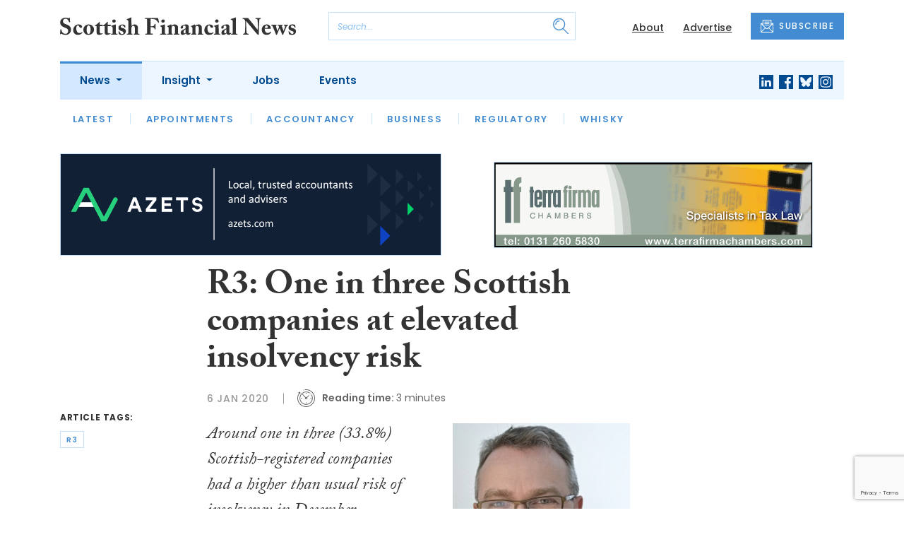

--- FILE ---
content_type: text/html; charset=utf-8
request_url: https://www.google.com/recaptcha/api2/anchor?ar=1&k=6LfpZJMdAAAAAEhT0pGJfcFCK5EuYZflCJvDYWe6&co=aHR0cHM6Ly93d3cuc2NvdHRpc2hmaW5hbmNpYWxuZXdzLmNvbTo0NDM.&hl=en&v=PoyoqOPhxBO7pBk68S4YbpHZ&size=invisible&anchor-ms=20000&execute-ms=30000&cb=k01oeg5uxjm8
body_size: 49482
content:
<!DOCTYPE HTML><html dir="ltr" lang="en"><head><meta http-equiv="Content-Type" content="text/html; charset=UTF-8">
<meta http-equiv="X-UA-Compatible" content="IE=edge">
<title>reCAPTCHA</title>
<style type="text/css">
/* cyrillic-ext */
@font-face {
  font-family: 'Roboto';
  font-style: normal;
  font-weight: 400;
  font-stretch: 100%;
  src: url(//fonts.gstatic.com/s/roboto/v48/KFO7CnqEu92Fr1ME7kSn66aGLdTylUAMa3GUBHMdazTgWw.woff2) format('woff2');
  unicode-range: U+0460-052F, U+1C80-1C8A, U+20B4, U+2DE0-2DFF, U+A640-A69F, U+FE2E-FE2F;
}
/* cyrillic */
@font-face {
  font-family: 'Roboto';
  font-style: normal;
  font-weight: 400;
  font-stretch: 100%;
  src: url(//fonts.gstatic.com/s/roboto/v48/KFO7CnqEu92Fr1ME7kSn66aGLdTylUAMa3iUBHMdazTgWw.woff2) format('woff2');
  unicode-range: U+0301, U+0400-045F, U+0490-0491, U+04B0-04B1, U+2116;
}
/* greek-ext */
@font-face {
  font-family: 'Roboto';
  font-style: normal;
  font-weight: 400;
  font-stretch: 100%;
  src: url(//fonts.gstatic.com/s/roboto/v48/KFO7CnqEu92Fr1ME7kSn66aGLdTylUAMa3CUBHMdazTgWw.woff2) format('woff2');
  unicode-range: U+1F00-1FFF;
}
/* greek */
@font-face {
  font-family: 'Roboto';
  font-style: normal;
  font-weight: 400;
  font-stretch: 100%;
  src: url(//fonts.gstatic.com/s/roboto/v48/KFO7CnqEu92Fr1ME7kSn66aGLdTylUAMa3-UBHMdazTgWw.woff2) format('woff2');
  unicode-range: U+0370-0377, U+037A-037F, U+0384-038A, U+038C, U+038E-03A1, U+03A3-03FF;
}
/* math */
@font-face {
  font-family: 'Roboto';
  font-style: normal;
  font-weight: 400;
  font-stretch: 100%;
  src: url(//fonts.gstatic.com/s/roboto/v48/KFO7CnqEu92Fr1ME7kSn66aGLdTylUAMawCUBHMdazTgWw.woff2) format('woff2');
  unicode-range: U+0302-0303, U+0305, U+0307-0308, U+0310, U+0312, U+0315, U+031A, U+0326-0327, U+032C, U+032F-0330, U+0332-0333, U+0338, U+033A, U+0346, U+034D, U+0391-03A1, U+03A3-03A9, U+03B1-03C9, U+03D1, U+03D5-03D6, U+03F0-03F1, U+03F4-03F5, U+2016-2017, U+2034-2038, U+203C, U+2040, U+2043, U+2047, U+2050, U+2057, U+205F, U+2070-2071, U+2074-208E, U+2090-209C, U+20D0-20DC, U+20E1, U+20E5-20EF, U+2100-2112, U+2114-2115, U+2117-2121, U+2123-214F, U+2190, U+2192, U+2194-21AE, U+21B0-21E5, U+21F1-21F2, U+21F4-2211, U+2213-2214, U+2216-22FF, U+2308-230B, U+2310, U+2319, U+231C-2321, U+2336-237A, U+237C, U+2395, U+239B-23B7, U+23D0, U+23DC-23E1, U+2474-2475, U+25AF, U+25B3, U+25B7, U+25BD, U+25C1, U+25CA, U+25CC, U+25FB, U+266D-266F, U+27C0-27FF, U+2900-2AFF, U+2B0E-2B11, U+2B30-2B4C, U+2BFE, U+3030, U+FF5B, U+FF5D, U+1D400-1D7FF, U+1EE00-1EEFF;
}
/* symbols */
@font-face {
  font-family: 'Roboto';
  font-style: normal;
  font-weight: 400;
  font-stretch: 100%;
  src: url(//fonts.gstatic.com/s/roboto/v48/KFO7CnqEu92Fr1ME7kSn66aGLdTylUAMaxKUBHMdazTgWw.woff2) format('woff2');
  unicode-range: U+0001-000C, U+000E-001F, U+007F-009F, U+20DD-20E0, U+20E2-20E4, U+2150-218F, U+2190, U+2192, U+2194-2199, U+21AF, U+21E6-21F0, U+21F3, U+2218-2219, U+2299, U+22C4-22C6, U+2300-243F, U+2440-244A, U+2460-24FF, U+25A0-27BF, U+2800-28FF, U+2921-2922, U+2981, U+29BF, U+29EB, U+2B00-2BFF, U+4DC0-4DFF, U+FFF9-FFFB, U+10140-1018E, U+10190-1019C, U+101A0, U+101D0-101FD, U+102E0-102FB, U+10E60-10E7E, U+1D2C0-1D2D3, U+1D2E0-1D37F, U+1F000-1F0FF, U+1F100-1F1AD, U+1F1E6-1F1FF, U+1F30D-1F30F, U+1F315, U+1F31C, U+1F31E, U+1F320-1F32C, U+1F336, U+1F378, U+1F37D, U+1F382, U+1F393-1F39F, U+1F3A7-1F3A8, U+1F3AC-1F3AF, U+1F3C2, U+1F3C4-1F3C6, U+1F3CA-1F3CE, U+1F3D4-1F3E0, U+1F3ED, U+1F3F1-1F3F3, U+1F3F5-1F3F7, U+1F408, U+1F415, U+1F41F, U+1F426, U+1F43F, U+1F441-1F442, U+1F444, U+1F446-1F449, U+1F44C-1F44E, U+1F453, U+1F46A, U+1F47D, U+1F4A3, U+1F4B0, U+1F4B3, U+1F4B9, U+1F4BB, U+1F4BF, U+1F4C8-1F4CB, U+1F4D6, U+1F4DA, U+1F4DF, U+1F4E3-1F4E6, U+1F4EA-1F4ED, U+1F4F7, U+1F4F9-1F4FB, U+1F4FD-1F4FE, U+1F503, U+1F507-1F50B, U+1F50D, U+1F512-1F513, U+1F53E-1F54A, U+1F54F-1F5FA, U+1F610, U+1F650-1F67F, U+1F687, U+1F68D, U+1F691, U+1F694, U+1F698, U+1F6AD, U+1F6B2, U+1F6B9-1F6BA, U+1F6BC, U+1F6C6-1F6CF, U+1F6D3-1F6D7, U+1F6E0-1F6EA, U+1F6F0-1F6F3, U+1F6F7-1F6FC, U+1F700-1F7FF, U+1F800-1F80B, U+1F810-1F847, U+1F850-1F859, U+1F860-1F887, U+1F890-1F8AD, U+1F8B0-1F8BB, U+1F8C0-1F8C1, U+1F900-1F90B, U+1F93B, U+1F946, U+1F984, U+1F996, U+1F9E9, U+1FA00-1FA6F, U+1FA70-1FA7C, U+1FA80-1FA89, U+1FA8F-1FAC6, U+1FACE-1FADC, U+1FADF-1FAE9, U+1FAF0-1FAF8, U+1FB00-1FBFF;
}
/* vietnamese */
@font-face {
  font-family: 'Roboto';
  font-style: normal;
  font-weight: 400;
  font-stretch: 100%;
  src: url(//fonts.gstatic.com/s/roboto/v48/KFO7CnqEu92Fr1ME7kSn66aGLdTylUAMa3OUBHMdazTgWw.woff2) format('woff2');
  unicode-range: U+0102-0103, U+0110-0111, U+0128-0129, U+0168-0169, U+01A0-01A1, U+01AF-01B0, U+0300-0301, U+0303-0304, U+0308-0309, U+0323, U+0329, U+1EA0-1EF9, U+20AB;
}
/* latin-ext */
@font-face {
  font-family: 'Roboto';
  font-style: normal;
  font-weight: 400;
  font-stretch: 100%;
  src: url(//fonts.gstatic.com/s/roboto/v48/KFO7CnqEu92Fr1ME7kSn66aGLdTylUAMa3KUBHMdazTgWw.woff2) format('woff2');
  unicode-range: U+0100-02BA, U+02BD-02C5, U+02C7-02CC, U+02CE-02D7, U+02DD-02FF, U+0304, U+0308, U+0329, U+1D00-1DBF, U+1E00-1E9F, U+1EF2-1EFF, U+2020, U+20A0-20AB, U+20AD-20C0, U+2113, U+2C60-2C7F, U+A720-A7FF;
}
/* latin */
@font-face {
  font-family: 'Roboto';
  font-style: normal;
  font-weight: 400;
  font-stretch: 100%;
  src: url(//fonts.gstatic.com/s/roboto/v48/KFO7CnqEu92Fr1ME7kSn66aGLdTylUAMa3yUBHMdazQ.woff2) format('woff2');
  unicode-range: U+0000-00FF, U+0131, U+0152-0153, U+02BB-02BC, U+02C6, U+02DA, U+02DC, U+0304, U+0308, U+0329, U+2000-206F, U+20AC, U+2122, U+2191, U+2193, U+2212, U+2215, U+FEFF, U+FFFD;
}
/* cyrillic-ext */
@font-face {
  font-family: 'Roboto';
  font-style: normal;
  font-weight: 500;
  font-stretch: 100%;
  src: url(//fonts.gstatic.com/s/roboto/v48/KFO7CnqEu92Fr1ME7kSn66aGLdTylUAMa3GUBHMdazTgWw.woff2) format('woff2');
  unicode-range: U+0460-052F, U+1C80-1C8A, U+20B4, U+2DE0-2DFF, U+A640-A69F, U+FE2E-FE2F;
}
/* cyrillic */
@font-face {
  font-family: 'Roboto';
  font-style: normal;
  font-weight: 500;
  font-stretch: 100%;
  src: url(//fonts.gstatic.com/s/roboto/v48/KFO7CnqEu92Fr1ME7kSn66aGLdTylUAMa3iUBHMdazTgWw.woff2) format('woff2');
  unicode-range: U+0301, U+0400-045F, U+0490-0491, U+04B0-04B1, U+2116;
}
/* greek-ext */
@font-face {
  font-family: 'Roboto';
  font-style: normal;
  font-weight: 500;
  font-stretch: 100%;
  src: url(//fonts.gstatic.com/s/roboto/v48/KFO7CnqEu92Fr1ME7kSn66aGLdTylUAMa3CUBHMdazTgWw.woff2) format('woff2');
  unicode-range: U+1F00-1FFF;
}
/* greek */
@font-face {
  font-family: 'Roboto';
  font-style: normal;
  font-weight: 500;
  font-stretch: 100%;
  src: url(//fonts.gstatic.com/s/roboto/v48/KFO7CnqEu92Fr1ME7kSn66aGLdTylUAMa3-UBHMdazTgWw.woff2) format('woff2');
  unicode-range: U+0370-0377, U+037A-037F, U+0384-038A, U+038C, U+038E-03A1, U+03A3-03FF;
}
/* math */
@font-face {
  font-family: 'Roboto';
  font-style: normal;
  font-weight: 500;
  font-stretch: 100%;
  src: url(//fonts.gstatic.com/s/roboto/v48/KFO7CnqEu92Fr1ME7kSn66aGLdTylUAMawCUBHMdazTgWw.woff2) format('woff2');
  unicode-range: U+0302-0303, U+0305, U+0307-0308, U+0310, U+0312, U+0315, U+031A, U+0326-0327, U+032C, U+032F-0330, U+0332-0333, U+0338, U+033A, U+0346, U+034D, U+0391-03A1, U+03A3-03A9, U+03B1-03C9, U+03D1, U+03D5-03D6, U+03F0-03F1, U+03F4-03F5, U+2016-2017, U+2034-2038, U+203C, U+2040, U+2043, U+2047, U+2050, U+2057, U+205F, U+2070-2071, U+2074-208E, U+2090-209C, U+20D0-20DC, U+20E1, U+20E5-20EF, U+2100-2112, U+2114-2115, U+2117-2121, U+2123-214F, U+2190, U+2192, U+2194-21AE, U+21B0-21E5, U+21F1-21F2, U+21F4-2211, U+2213-2214, U+2216-22FF, U+2308-230B, U+2310, U+2319, U+231C-2321, U+2336-237A, U+237C, U+2395, U+239B-23B7, U+23D0, U+23DC-23E1, U+2474-2475, U+25AF, U+25B3, U+25B7, U+25BD, U+25C1, U+25CA, U+25CC, U+25FB, U+266D-266F, U+27C0-27FF, U+2900-2AFF, U+2B0E-2B11, U+2B30-2B4C, U+2BFE, U+3030, U+FF5B, U+FF5D, U+1D400-1D7FF, U+1EE00-1EEFF;
}
/* symbols */
@font-face {
  font-family: 'Roboto';
  font-style: normal;
  font-weight: 500;
  font-stretch: 100%;
  src: url(//fonts.gstatic.com/s/roboto/v48/KFO7CnqEu92Fr1ME7kSn66aGLdTylUAMaxKUBHMdazTgWw.woff2) format('woff2');
  unicode-range: U+0001-000C, U+000E-001F, U+007F-009F, U+20DD-20E0, U+20E2-20E4, U+2150-218F, U+2190, U+2192, U+2194-2199, U+21AF, U+21E6-21F0, U+21F3, U+2218-2219, U+2299, U+22C4-22C6, U+2300-243F, U+2440-244A, U+2460-24FF, U+25A0-27BF, U+2800-28FF, U+2921-2922, U+2981, U+29BF, U+29EB, U+2B00-2BFF, U+4DC0-4DFF, U+FFF9-FFFB, U+10140-1018E, U+10190-1019C, U+101A0, U+101D0-101FD, U+102E0-102FB, U+10E60-10E7E, U+1D2C0-1D2D3, U+1D2E0-1D37F, U+1F000-1F0FF, U+1F100-1F1AD, U+1F1E6-1F1FF, U+1F30D-1F30F, U+1F315, U+1F31C, U+1F31E, U+1F320-1F32C, U+1F336, U+1F378, U+1F37D, U+1F382, U+1F393-1F39F, U+1F3A7-1F3A8, U+1F3AC-1F3AF, U+1F3C2, U+1F3C4-1F3C6, U+1F3CA-1F3CE, U+1F3D4-1F3E0, U+1F3ED, U+1F3F1-1F3F3, U+1F3F5-1F3F7, U+1F408, U+1F415, U+1F41F, U+1F426, U+1F43F, U+1F441-1F442, U+1F444, U+1F446-1F449, U+1F44C-1F44E, U+1F453, U+1F46A, U+1F47D, U+1F4A3, U+1F4B0, U+1F4B3, U+1F4B9, U+1F4BB, U+1F4BF, U+1F4C8-1F4CB, U+1F4D6, U+1F4DA, U+1F4DF, U+1F4E3-1F4E6, U+1F4EA-1F4ED, U+1F4F7, U+1F4F9-1F4FB, U+1F4FD-1F4FE, U+1F503, U+1F507-1F50B, U+1F50D, U+1F512-1F513, U+1F53E-1F54A, U+1F54F-1F5FA, U+1F610, U+1F650-1F67F, U+1F687, U+1F68D, U+1F691, U+1F694, U+1F698, U+1F6AD, U+1F6B2, U+1F6B9-1F6BA, U+1F6BC, U+1F6C6-1F6CF, U+1F6D3-1F6D7, U+1F6E0-1F6EA, U+1F6F0-1F6F3, U+1F6F7-1F6FC, U+1F700-1F7FF, U+1F800-1F80B, U+1F810-1F847, U+1F850-1F859, U+1F860-1F887, U+1F890-1F8AD, U+1F8B0-1F8BB, U+1F8C0-1F8C1, U+1F900-1F90B, U+1F93B, U+1F946, U+1F984, U+1F996, U+1F9E9, U+1FA00-1FA6F, U+1FA70-1FA7C, U+1FA80-1FA89, U+1FA8F-1FAC6, U+1FACE-1FADC, U+1FADF-1FAE9, U+1FAF0-1FAF8, U+1FB00-1FBFF;
}
/* vietnamese */
@font-face {
  font-family: 'Roboto';
  font-style: normal;
  font-weight: 500;
  font-stretch: 100%;
  src: url(//fonts.gstatic.com/s/roboto/v48/KFO7CnqEu92Fr1ME7kSn66aGLdTylUAMa3OUBHMdazTgWw.woff2) format('woff2');
  unicode-range: U+0102-0103, U+0110-0111, U+0128-0129, U+0168-0169, U+01A0-01A1, U+01AF-01B0, U+0300-0301, U+0303-0304, U+0308-0309, U+0323, U+0329, U+1EA0-1EF9, U+20AB;
}
/* latin-ext */
@font-face {
  font-family: 'Roboto';
  font-style: normal;
  font-weight: 500;
  font-stretch: 100%;
  src: url(//fonts.gstatic.com/s/roboto/v48/KFO7CnqEu92Fr1ME7kSn66aGLdTylUAMa3KUBHMdazTgWw.woff2) format('woff2');
  unicode-range: U+0100-02BA, U+02BD-02C5, U+02C7-02CC, U+02CE-02D7, U+02DD-02FF, U+0304, U+0308, U+0329, U+1D00-1DBF, U+1E00-1E9F, U+1EF2-1EFF, U+2020, U+20A0-20AB, U+20AD-20C0, U+2113, U+2C60-2C7F, U+A720-A7FF;
}
/* latin */
@font-face {
  font-family: 'Roboto';
  font-style: normal;
  font-weight: 500;
  font-stretch: 100%;
  src: url(//fonts.gstatic.com/s/roboto/v48/KFO7CnqEu92Fr1ME7kSn66aGLdTylUAMa3yUBHMdazQ.woff2) format('woff2');
  unicode-range: U+0000-00FF, U+0131, U+0152-0153, U+02BB-02BC, U+02C6, U+02DA, U+02DC, U+0304, U+0308, U+0329, U+2000-206F, U+20AC, U+2122, U+2191, U+2193, U+2212, U+2215, U+FEFF, U+FFFD;
}
/* cyrillic-ext */
@font-face {
  font-family: 'Roboto';
  font-style: normal;
  font-weight: 900;
  font-stretch: 100%;
  src: url(//fonts.gstatic.com/s/roboto/v48/KFO7CnqEu92Fr1ME7kSn66aGLdTylUAMa3GUBHMdazTgWw.woff2) format('woff2');
  unicode-range: U+0460-052F, U+1C80-1C8A, U+20B4, U+2DE0-2DFF, U+A640-A69F, U+FE2E-FE2F;
}
/* cyrillic */
@font-face {
  font-family: 'Roboto';
  font-style: normal;
  font-weight: 900;
  font-stretch: 100%;
  src: url(//fonts.gstatic.com/s/roboto/v48/KFO7CnqEu92Fr1ME7kSn66aGLdTylUAMa3iUBHMdazTgWw.woff2) format('woff2');
  unicode-range: U+0301, U+0400-045F, U+0490-0491, U+04B0-04B1, U+2116;
}
/* greek-ext */
@font-face {
  font-family: 'Roboto';
  font-style: normal;
  font-weight: 900;
  font-stretch: 100%;
  src: url(//fonts.gstatic.com/s/roboto/v48/KFO7CnqEu92Fr1ME7kSn66aGLdTylUAMa3CUBHMdazTgWw.woff2) format('woff2');
  unicode-range: U+1F00-1FFF;
}
/* greek */
@font-face {
  font-family: 'Roboto';
  font-style: normal;
  font-weight: 900;
  font-stretch: 100%;
  src: url(//fonts.gstatic.com/s/roboto/v48/KFO7CnqEu92Fr1ME7kSn66aGLdTylUAMa3-UBHMdazTgWw.woff2) format('woff2');
  unicode-range: U+0370-0377, U+037A-037F, U+0384-038A, U+038C, U+038E-03A1, U+03A3-03FF;
}
/* math */
@font-face {
  font-family: 'Roboto';
  font-style: normal;
  font-weight: 900;
  font-stretch: 100%;
  src: url(//fonts.gstatic.com/s/roboto/v48/KFO7CnqEu92Fr1ME7kSn66aGLdTylUAMawCUBHMdazTgWw.woff2) format('woff2');
  unicode-range: U+0302-0303, U+0305, U+0307-0308, U+0310, U+0312, U+0315, U+031A, U+0326-0327, U+032C, U+032F-0330, U+0332-0333, U+0338, U+033A, U+0346, U+034D, U+0391-03A1, U+03A3-03A9, U+03B1-03C9, U+03D1, U+03D5-03D6, U+03F0-03F1, U+03F4-03F5, U+2016-2017, U+2034-2038, U+203C, U+2040, U+2043, U+2047, U+2050, U+2057, U+205F, U+2070-2071, U+2074-208E, U+2090-209C, U+20D0-20DC, U+20E1, U+20E5-20EF, U+2100-2112, U+2114-2115, U+2117-2121, U+2123-214F, U+2190, U+2192, U+2194-21AE, U+21B0-21E5, U+21F1-21F2, U+21F4-2211, U+2213-2214, U+2216-22FF, U+2308-230B, U+2310, U+2319, U+231C-2321, U+2336-237A, U+237C, U+2395, U+239B-23B7, U+23D0, U+23DC-23E1, U+2474-2475, U+25AF, U+25B3, U+25B7, U+25BD, U+25C1, U+25CA, U+25CC, U+25FB, U+266D-266F, U+27C0-27FF, U+2900-2AFF, U+2B0E-2B11, U+2B30-2B4C, U+2BFE, U+3030, U+FF5B, U+FF5D, U+1D400-1D7FF, U+1EE00-1EEFF;
}
/* symbols */
@font-face {
  font-family: 'Roboto';
  font-style: normal;
  font-weight: 900;
  font-stretch: 100%;
  src: url(//fonts.gstatic.com/s/roboto/v48/KFO7CnqEu92Fr1ME7kSn66aGLdTylUAMaxKUBHMdazTgWw.woff2) format('woff2');
  unicode-range: U+0001-000C, U+000E-001F, U+007F-009F, U+20DD-20E0, U+20E2-20E4, U+2150-218F, U+2190, U+2192, U+2194-2199, U+21AF, U+21E6-21F0, U+21F3, U+2218-2219, U+2299, U+22C4-22C6, U+2300-243F, U+2440-244A, U+2460-24FF, U+25A0-27BF, U+2800-28FF, U+2921-2922, U+2981, U+29BF, U+29EB, U+2B00-2BFF, U+4DC0-4DFF, U+FFF9-FFFB, U+10140-1018E, U+10190-1019C, U+101A0, U+101D0-101FD, U+102E0-102FB, U+10E60-10E7E, U+1D2C0-1D2D3, U+1D2E0-1D37F, U+1F000-1F0FF, U+1F100-1F1AD, U+1F1E6-1F1FF, U+1F30D-1F30F, U+1F315, U+1F31C, U+1F31E, U+1F320-1F32C, U+1F336, U+1F378, U+1F37D, U+1F382, U+1F393-1F39F, U+1F3A7-1F3A8, U+1F3AC-1F3AF, U+1F3C2, U+1F3C4-1F3C6, U+1F3CA-1F3CE, U+1F3D4-1F3E0, U+1F3ED, U+1F3F1-1F3F3, U+1F3F5-1F3F7, U+1F408, U+1F415, U+1F41F, U+1F426, U+1F43F, U+1F441-1F442, U+1F444, U+1F446-1F449, U+1F44C-1F44E, U+1F453, U+1F46A, U+1F47D, U+1F4A3, U+1F4B0, U+1F4B3, U+1F4B9, U+1F4BB, U+1F4BF, U+1F4C8-1F4CB, U+1F4D6, U+1F4DA, U+1F4DF, U+1F4E3-1F4E6, U+1F4EA-1F4ED, U+1F4F7, U+1F4F9-1F4FB, U+1F4FD-1F4FE, U+1F503, U+1F507-1F50B, U+1F50D, U+1F512-1F513, U+1F53E-1F54A, U+1F54F-1F5FA, U+1F610, U+1F650-1F67F, U+1F687, U+1F68D, U+1F691, U+1F694, U+1F698, U+1F6AD, U+1F6B2, U+1F6B9-1F6BA, U+1F6BC, U+1F6C6-1F6CF, U+1F6D3-1F6D7, U+1F6E0-1F6EA, U+1F6F0-1F6F3, U+1F6F7-1F6FC, U+1F700-1F7FF, U+1F800-1F80B, U+1F810-1F847, U+1F850-1F859, U+1F860-1F887, U+1F890-1F8AD, U+1F8B0-1F8BB, U+1F8C0-1F8C1, U+1F900-1F90B, U+1F93B, U+1F946, U+1F984, U+1F996, U+1F9E9, U+1FA00-1FA6F, U+1FA70-1FA7C, U+1FA80-1FA89, U+1FA8F-1FAC6, U+1FACE-1FADC, U+1FADF-1FAE9, U+1FAF0-1FAF8, U+1FB00-1FBFF;
}
/* vietnamese */
@font-face {
  font-family: 'Roboto';
  font-style: normal;
  font-weight: 900;
  font-stretch: 100%;
  src: url(//fonts.gstatic.com/s/roboto/v48/KFO7CnqEu92Fr1ME7kSn66aGLdTylUAMa3OUBHMdazTgWw.woff2) format('woff2');
  unicode-range: U+0102-0103, U+0110-0111, U+0128-0129, U+0168-0169, U+01A0-01A1, U+01AF-01B0, U+0300-0301, U+0303-0304, U+0308-0309, U+0323, U+0329, U+1EA0-1EF9, U+20AB;
}
/* latin-ext */
@font-face {
  font-family: 'Roboto';
  font-style: normal;
  font-weight: 900;
  font-stretch: 100%;
  src: url(//fonts.gstatic.com/s/roboto/v48/KFO7CnqEu92Fr1ME7kSn66aGLdTylUAMa3KUBHMdazTgWw.woff2) format('woff2');
  unicode-range: U+0100-02BA, U+02BD-02C5, U+02C7-02CC, U+02CE-02D7, U+02DD-02FF, U+0304, U+0308, U+0329, U+1D00-1DBF, U+1E00-1E9F, U+1EF2-1EFF, U+2020, U+20A0-20AB, U+20AD-20C0, U+2113, U+2C60-2C7F, U+A720-A7FF;
}
/* latin */
@font-face {
  font-family: 'Roboto';
  font-style: normal;
  font-weight: 900;
  font-stretch: 100%;
  src: url(//fonts.gstatic.com/s/roboto/v48/KFO7CnqEu92Fr1ME7kSn66aGLdTylUAMa3yUBHMdazQ.woff2) format('woff2');
  unicode-range: U+0000-00FF, U+0131, U+0152-0153, U+02BB-02BC, U+02C6, U+02DA, U+02DC, U+0304, U+0308, U+0329, U+2000-206F, U+20AC, U+2122, U+2191, U+2193, U+2212, U+2215, U+FEFF, U+FFFD;
}

</style>
<link rel="stylesheet" type="text/css" href="https://www.gstatic.com/recaptcha/releases/PoyoqOPhxBO7pBk68S4YbpHZ/styles__ltr.css">
<script nonce="L7oUGJCoH9k0m31SxD0Szw" type="text/javascript">window['__recaptcha_api'] = 'https://www.google.com/recaptcha/api2/';</script>
<script type="text/javascript" src="https://www.gstatic.com/recaptcha/releases/PoyoqOPhxBO7pBk68S4YbpHZ/recaptcha__en.js" nonce="L7oUGJCoH9k0m31SxD0Szw">
      
    </script></head>
<body><div id="rc-anchor-alert" class="rc-anchor-alert"></div>
<input type="hidden" id="recaptcha-token" value="[base64]">
<script type="text/javascript" nonce="L7oUGJCoH9k0m31SxD0Szw">
      recaptcha.anchor.Main.init("[\x22ainput\x22,[\x22bgdata\x22,\x22\x22,\[base64]/[base64]/[base64]/[base64]/[base64]/[base64]/KGcoTywyNTMsTy5PKSxVRyhPLEMpKTpnKE8sMjUzLEMpLE8pKSxsKSksTykpfSxieT1mdW5jdGlvbihDLE8sdSxsKXtmb3IobD0odT1SKEMpLDApO08+MDtPLS0pbD1sPDw4fFooQyk7ZyhDLHUsbCl9LFVHPWZ1bmN0aW9uKEMsTyl7Qy5pLmxlbmd0aD4xMDQ/[base64]/[base64]/[base64]/[base64]/[base64]/[base64]/[base64]\\u003d\x22,\[base64]\x22,\[base64]/R8K8w67CvsOdBUvDpCM1NMKmWsOZwoLCmVMwIhkeA8OLUsKzG8KIwqNSwrPCnsKxPzzCkMKtwr9Rwpwtw6TClE4rw58BayAYw4LCkmU5P2kiw6/[base64]/CqHHCocO2ecKHwoVaQyPDl8OYw6hSw48Ew67CrcOvU8K5ShFPTMKAw7nCpMOzwpEmasOZw57Cv8K3SlF9dcK+w60bwqAtYcOlw4oMw74kQcOEw6UpwpNvNsOvwr8/w5bDiDDDvXrCuMK3w6IowrrDjyjDn0RuQcKFw5twwo3CpMKew4bCjVzDncKRw69xVAnCk8O0w5DCn13DmsOAwrPDiy7CtMKpdMObaXI4JU3DjxbCksKxa8KPBsK0fkFMTzhsw7Uew6XCpcKBMcO3A8K9w7ZhUS1fwpVSES/Dlhl/ekTCpjPCsMK5wpXDocOrw4VdIXLDjcKAw4rDl3kHwoQoEsKOw57DvAfChh1kJ8OSw7QbIlQRB8OoIcKXKi7DljbCvgY0w6LCkmBww6nDhx5+w7/[base64]/dhQ9RsKBwprCqcKKw5jCm3jDkiXDtMKqwpfDsQxTX8KKb8OTRmp7ScORwrc6wrM7dSnDmcOGYmV/AsKDwpTDhDVgw7FEJFwEbFLCrFLCpcKNw7PDg8K6NDLDisKHw6LDosOsNwF8A3/CsMOjNlHChwQSw6VFw7RlBFzDtsOsw6t8PEVGKMKpw653F8O0w6p2YmZfKATDoHQpdsOAwq1PwqLCmGrCmMODwoBlY8KOWVRPfE4owq3DiMOAWMKew57CnDZbD2HCt182wqc/[base64]/CjRjCnsOawpYNS8K0Fz/[base64]/Ckg3DrcK3fsKXEXkETHxPH1nCgMKpw5UGwpZQFSdew5PCpMK/w4nDq8Kdw73CggMyD8O3Ez/DvBlBw6zCv8OPYMOSwpHDnyLDt8KNwrREF8KTwrnDj8OMQx4+QMKmw4bCtlYobWZqw7rDscK8w6Y+RB7Dr8Kaw7bDoMKbwovCih0Xw51ew5zDpRXDvMOgallbBEQ/w51oVMKdw7AlX1zDo8K2wofDuG0JNMKEHcKsw40Pw6dvKsKxGWzDlwYpU8O2w5pmwqsVY1dGwpVPTWnCkW/DgMK+w4EQGcKZKRrDvsOWwpTDoB3Ct8OSw4jChcO+RMO5f1bCq8KlwqTCsxcff2/DlEbDvRfDksKTXV10f8KXHcOWLnY9AzUawqpLfVPCoGRqJ0R+I8O0VRTDisOiwrHDuHcSEsOpFBTCiT/[base64]/[base64]/CpnAQUsKhw4x9w5Q9d1ZYwpotw7bCv8KwwrfCgGNGWsKTw7TCvURlwq/DlcO9e8OQZHvCijPDuHrCq8KtdmHDosOVSMOmwp8ZdSJvclDDpsOtfBzDrEIAGj14H3LDtTLCoMKBMMKgBMKdeCTDmS7CvWTDpA4Fw7slW8OoG8ONwrrDjhQnY2vDvMK2KgRIw7NJwqwow6kcTStqwphjKnPCngjCqQd/[base64]/DlMKYI8O5Glo5WMK8SsKeagBtw5wjOmHDjkrDnw7CnMK/EcOFB8KOw4N6fm9pw6pqHsOucz14XSjCscOZw60oSTpZwr9hwoPDkiHCtMOIw5jDun8xJgs9dlANwo5Jw61bw5klJMOLHsOuT8KwQXIbKj/CnVU2WMOKbzwvwonCqSQswoLDjFHCkTHDs8OPworCsMONZ8OrFsOoKnPDr1jCu8OFw4DDr8K+fSHChsOtU8K7w5zDhgfDhMKDVcKdKEJTRiQ3VMKmwq/Cmk3CocObL8O/w57Cpj/[base64]/[base64]/[base64]/DjMOIH8ONEcOpwqRWP8KbNcK3w5R8wrrDqlEjwq05TcKHwpXChMOBGMOsJMOuTCjCiMKtY8OTw49Qw7VTCGEdfMKNwo3Co3/Dv2LDkmvDncO4wqtqwr9+wpjCsHN0CAJKw7lTeijChi0lZjHCqRfCkGprQzxPGXfCkcO/J8ONVMOVw4XCrhTCg8KYOMOqw7lSd8OZSlLDrcO/Izg8N8OcUXnDnMO1AAzClcK8wqzDu8OfLsO8KsOafXdeNg7DicKlABXCrcKfw4HCoMKrb3/[base64]/[base64]/dQPCsilYwqLCkcO7NMKyw45jwoZcYcOGw51lZSLCv8Otwql4Q8KCCBvCrMOMdAcsdGNDQWDCmU58PnXDpMKhCApTW8OZWcKKw7vDuXXDpMKUwrQSw5TCg0/ChsKnEjXCi8KaRMKTP3zDhmbDn25gwqhuw7l2wpTCmUzDgcKlRFTCqsOnEmPDmCfDn2UGw4jDiAElw5wcwrDChh4Yw5x+N8KgJsK9w5nDojcdwqDCmcOJdcKlwpcsw4VlworCvDYlBX/CgVDCm8Krw73Cr1zDrXU3cQUlFcK1wpltwoPDgMK4wrbDvgnCmAcSwowWeMK9wqPDuMKPw5rDqjkKwoV/[base64]/ClB/[base64]/CvFJ/w7pLVzzCgsK3w5bDvh7DksOxwrsKw540SQzCuSkyLlvDlF/Dp8ONDcKAcMKGw4fCicKhwoN6AcKfwoUNWmLDnsKIAFbCrCFIAVDDqMOlwpTDj8O9w6EhwofCoMOdwqRWwqF1wrcsw57CtSJAw5Qzwogvw742ScKIXcKCRsK/w6o9NcOiwpFLVsOTw5VKwohtwoYAwqfClMOkPsK7w6rCjSUBwqh/w5EfGCBTw47DpMKdwr7DkBrCp8O3HcKVw49nOsO9woN3R0DCpcOHwofClBnCpcKfYMOGw4DCvF7Cm8KAw78pw4LDjGJjQANWdcKbwphGwq7CksKyK8KewqjDucOgworCnMOLdiI4FsOPVcKsKVshVWDCvw9vwpwMUV7DtsKOLMOHV8KvwpIAwr/CnD8Fw5HCl8KNfcOrLF3CrMKmwroncAjCnMK1VmxiwrIHdsOEw5kiw43CiyfCmifCggXDosOIOMKfwpXDqiLDjsKjwpnDpXJDE8K2J8O6w4fDsQ/DlcKhesOfw73CpcK6BHEbwpPCrFfDiw/DrERaX8K/W1doHcKWw7PCpMK6RVnCpCTDtiDCrMKww5VfwrsaQcOww5rDs8O5w7EIwpxLBcOJD2x+w7Q1TnzCnsO0TsOHwoTCo2AzND7DpjPDn8KFw5jCkcOpwqHDjygiwoLDkW/[base64]/[base64]/CtRhNwpNywp1rFDnCqsOXK8K3wp9bIW5KFCwgDMKZHyptSiHDoxd3AUNzw5fDrjfCjMKmw7rDpMOmw6g1PA3CgMKiw58wdGDDscOVUUptwqQaJ0ZdBcKqw47CqsKEwoRXw4EtRAHCtXBcXsKkw41CQ8KCw4Ecw6pfNcKIwqIPFRomw5lda8K/w6hHwpLCusKsOknDkMKkHyEBw6thwr5YQRXDr8OTIFDCqjUGIG9tQikFwodVRSXDlTLDtsK1BRVpEMKDJ8KMwrxxewjDklLCsX0zw40CTX/DhMOswprDphHDnsOVesOQw5AGDhN5Hz/[base64]/bMOywrnCj33DjcKLBMOjd1rDgArCucOOw5/CgTVxEMO2woNmO3NucEPCrHcSe8Knwr1uwp4ZPWvCjX/Cn0E7wpZTw4bDmsONw5/DvsOCJC5/wpEbXsK0REkcGwbCm2JCYBdbwrMyZV52WFEhVVZSIT4Xw6wFJlXCq8OmdcOrwr3Crj/DssOjPsOhUHBewrbDu8KcTjFRwrl0Q8OEw6/CnS/DucKEaSDCmcKNwrrDhsOmw58iwrTCv8ODX0grw4XCmUjChAHDs3NSFCINa14Rwp7CnsK2wr8cw5XDsMOkV3zCvsKXHUzDqGPDrB3CoAJew6Fpw47Cojkww4/[base64]/DpS0xw7A8K8Ovw4I8wpPDrSdBUsOPwrPDq8O6PsOSdxFyenMBeiHCkcO8S8OGFsOww58KasO1D8O6acKdM8KpwqHClzbDqxZafQDCiMK4XwHDhMOtw7vCicOiWxLDrMOcXgxwc3/DoWhHwofDt8KMbcOYHsO+wrnDp0TCrmZVw4HDicKmOHDDgGk9fTrCj11JKBdLS2rChkBqwrIowp4/LANxwr1ID8OvcsORfMKJwqrDtMO2w7zCvEbDg21kw5NSwq8GbjjDh1TDoXNyFsOsw4AEYFHCqsOLT8OrIMKee8KQFsOnw4nDpF/[base64]/GcKkAsKxwosZw6vDssKHYsKQw5MTw4gAw41GbVjDswdew5Qow7czwpfDlsOcNMOEwrHCkikvw4BjXsK4bHDCgldmw7Q2AG9yw5XCjUVdA8K/YMKLIMKiUMKJN2XCtBXCn8OYBcKtNFTCvHLDm8KEGsO/w6NMWMKDVMKxw6TCtsOkwpw/XcOAw7fDhRvDhMK5wpHDlMOmMVU3LwTDrEPDvWwjJsKSPi/DtcKsw60zDQIfwr/CnMKtZx7Cp2NRw43CtRRgVsK2acKCw6QRwoxwQjFMwqzCgSvCgcKrN2QMZQQAPz7CnMOnTCHCgTPCm3Y/[base64]/K1TCjRvCn8O3OcK1EsKNH8Omwr7Cr3sVwoA+wpLDjnHCtMOhPMO0wrzDocOtw5Aqwohdw6IfKjfCm8KwBcOdIcKJeFbDu3XDnsKMw7fDnVQ8wq1/w7DCusO5wopdw7LCo8KeQ8OxbMO7P8KAbUPDtHVCwqLCqUh0URvCm8OpaWBbG8KbLsKpwrBWQm3DscKRJMODQmnDgUHCq8K+w5/[base64]/DhB7CrMK4wqE8wpPChsOMwqHCn3Utwq3DrcKDNMOZQsOtBcKDGMOjwqsKw4TCjMOGwpvDvsObw5/DgsO7WcKsw6UmwpJSOcKXwq8Bwr/DiSIjZUgHw5J2wohXXSxZTcKfwpjCoMKFw5LCrDXChSAiKcOUU8OcUsKww5nCmcOCXTvDlkFxExbDk8OtP8OwDnwnVsOwPXzDlMOcI8KQwqvCqsKoF8K3w6rDg2jClXXChWPCvsKOwpTDuMKSLHAYKF13ND/CssO7w73Ck8KqwqfDlMOURMKVBDZiGHg0wpMXesOhKlnDh8OOwoUNw6/CkkEBwqPCgsKdwrPCiA7Dv8OrwrTDr8OZw7hswq1ncsKnwrTDk8K3E8OpKcKkw67Do8OSAn/CniLDqGvCtsOww6deKBliP8Kxw78QKsKyw6/DnsOseW/Do8KKVMKSwpTDrcKodMK8GTQfUQLCicOuXcKHS1pLw7nCnz5IYcOOBRBxwpTDicKMSH/CmsKAw5trPMOPQcOnwpBvw7tgYcOxw74cLxh/[base64]/wpDDqxxgw6LDicKNbsKmBMKzZ8KCf3rDiHvCscOXKcOcQQtHwopJworCjXDCpnM9DsKXFkDCiw8Ywqg8Hl3DngDCsQTCkz3Cq8Onw5LCnsO6woXCnSLDimjDlcOgwqd8HsKZw4A7w4fCsVZHwqwFHh7DknHDqsKuwqEAImjDsyvDtsK8YW/[base64]/DkMOgw6PClTo4w6fDtMOQfmPCrCLCosKow4R1wpoFF8OSw4lweMKuYDfCnMO8ERHDrDXDjhNyM8OCZFLCkGLCtTLDlk7Co1rDkH0BXcKldMK2wrvCmMK1wq/DiinDvm/CmxPCg8KFwp9eOhvDtmHCsTvClcORAMOIw4kkw5ghRcK1SkNJwpJwfFJ6wofCpMOEWsK/[base64]/ccKLwpRqw4jCpsKbX8Kkw4zDqxRbZg/DqzHCrcOdKcOyEMOEGgdNw5Exw6/[base64]/w5twwqtaIBZpR3AtJ8KXMx7Cp8KdeMK/cMK0w6FUw4tTFF8xbMOLw5HDpjE5DsK8w5fClcO0wqvDuCkTwp/CvUAQwqgaw7kFwqjDgsOJw60IeMKPYGIbWEPCqgRrw5R5JV53w5rCq8KDw4nDo3I4w4nDvMOIAA/CoMOVwr/DicOcwq/Ci1TDvcKyVcO3T8K8wprCssKlw5/Cl8Krw4zCncKWwpFdVgEFw5DDmUbCrSJhQsKkR8KSwqzCv8O9w48ywrzCncKuw5kBbg5MD3R3wr9Kwp7Dg8ODecKSEA3CkcKDwoLDkMOaJMO0XsOFOsKnesKsRgzDgQXDoSPCgUjCusO3CA/DsHzDvsKPw7Z9wr3DuQ4pwq/[base64]/Dl1DDvMOaQMKpGXcdw6vCqsO1NUE2UMKdRgQlwrU5wocEwpoXZ8O1EkrCn8KOw78WFsKrQR9Fw4UKwrPCoBtFXcO/FkTCtMKYK3/ChMOpEkBNw6Bvw6MbIsKSw5TCocO1DMO8am0rw5zDhcOTw5lcN8KWwr4Jw5/DsAxScMO9ewbDoMOuKgrDoi3CiVzCo8OzwpfCnMKqAhTDkMOqOScWwpYEI2Zuw5kpYXjCnTTDsz0zE8O3W8Ktw4DCgkbDqcO+w7jDpnjDrVvDnFnCtcK3w7lyw4AhGBRKGMOOwo/ClCvCucOawpbCpyQPKUpCUAzDh1FPw4PDsyhDwptBAWHCrMKVw43DmsOmTVvCpijCnMKMTsOTPGExwpLDqcOWwprCoXErMMO7JsOBwrjCt23ComfDtG/ChSTCigN9X8O/[base64]/Cm8KdJT5Vwq3CqMO8w43CsVrCphpTVjBjOcKTBsOkKcO+fcKvwpE6wqLCjMKuFcK5eRvDjBAZwpQNc8Opw5/DnsKMw5UmwrhbBnbDrV/CmTjDjTLCmUVhwqUNJRcSMHdEw40QHMKmw4zDqWXCm8ObDkLDoArCphHCu2pPKG8JRyoVwrEhKMKmWcK4w5gAcyzDsMOfw4vCkh3CrsO/XzVECCjCvMKnwpoSw4puwoTDsn9WTsK+C8KbaHTDrSowwpXDtcKqwpwlwqBPesONwo9cw4s9woQ+TsKtw5HDkMKFHcOrKUfCjCpKwp/CmDjDicK8w7ExOMKqw6DDjik3R3/DkjthMEHDgmFJw5LCncOGwq1UQClINsOmwp3Do8OoTsOuw7Bqw7V1esOYwpZUV8OpEBEgBUUYwobDrsOnw7LCksOCNUEpwoMVDcKfRR7Dlk/Co8KVw40BMU9nwoxsw4sqSsOnPsK+w68fay9VZWrCmcOnWcOPfcOzCcO6w6AnwqgLwp/CtsKiw7gJfknCk8KNwo46AG3DucOmw4PClcOvwrN2w6ZUYF7CuBPChx3DlsOqw7fCmlIeTMKpw5HDuF5APmrCmCc0wrhQCcKHRWJRcivDkmlBw5R6wpDDqlbDqlERwqhbLm7Cqm/Cj8OSwpVXa2fDr8KxwqrCoMOaw5s6XcOnSDLDmMOWBgF9w7YlUgNOdMODAsKTLWnDiwQcWWjCvGBuw49MYHfDicOdcMO5wqnDsG/Ci8Ovw7vCp8KePl8bw6TCgcKkw79pw6FTDsKGS8OicMOAwpNtwqbDnUDCvcOOIUnClWvCiMO0bTnCh8KwQ8O4w4rDusKzwqF0wrB/PnHDpMO6Hy0WwpnCsgvCqXvDr1UpMAJRwrvDmkg8Lj3Dn0jDksOCST1nw4hCEhYyU8KERcOqY1jCpF3Dh8O3w7d/wpVadgJRw6Y9w6TCnQLCt0MPHMOMe2ASwpFoRsKqPsKjw4vCvCkIwpFzw53DgWLCk27DjsOEGF/Dig3Dv3cJw4Z4RAjCl8KgwrsUOsOzw7nDrEbCvn/CqD9LBsOfYcOtbsOrMyMjA15PwqQPwqvDqxcmRcO8wr/[base64]/DlsOGwqrDh8O/fsK/csO8XEQuw4EPw6tzWm/DlA/CtUfDucK9woQbR8OrcUIvwpVeI8OKAygmw4nChcKcw4HCvMKOwpkvU8OnwqPDoQXDlMOdfMK2LTnCkcO9XRjChcKkw4lUwonClMO7wpAtPjDCncKobSM6w7DCnAlMw6jDuDJ5VV8Kw4VJwrJgZsOYB2/CoXPDt8Oiw5PChhlSw6TDq8Kmw6rCnsOhUsORW0TClcK1wobCs8OEw4JswpfCrDhGU3J3w5DDjcKyISAyGMO6w4lnS1fCi8O2EEDCimdlwr51wqtuw55pPAgyw7/DhMKVYB/DgDgewqHDpRNRFMKyw4HCh8KJw6x6w4QwfMKYJlPCmx7DkQkbPcKbwoshw7rDgWxEw5J0CcKNw5rCrsKSJhTDvWt6wqvCul0xwos0N1nDrXvClcKqw6PDgGvCvhvDmBZeX8KUwq/CvsKbw5/[base64]/DocK3bMOfIcOyw6XDn8Kfwrwrw4fDv3HCv29xc18fQ0TClRrDusKLVsOmw5nCpMKGwqHCosOQwpNZbXwsYRxvQiQFOMKDw5LCtCXDrggnwpM4wpXDgMKtw7Qww4XCncK3bQA7w44iVcKve3/DocOPCMOtQjhCw6zDgCHDscK5VGEeN8OzwoLDmjMPwprDhcOfw4Jvw6bCoyQlF8KuUcOMHXfDjMKjWkt6wpIyI8OuL1bCpyZsw6AVwpIbwrdFbATCuBDCnVHCt3nDglHDhMOcLix0ax4nwqTDqm0vw73CnMKHw7ESwprCucO+cFhcw5pvwrxKQ8KOOV/CkULDtsKmXVFOOhbDjMK9XB/[base64]/Chg89JcOTwq4mQsOoLcK1wqLDuHkCw7/CscK1wo1Dw45EXcKUwpTDhjnDnsKMwqnDmsKNfsKEV3TDojHCnxXDs8KpwqfCssOHw6dAwoAww5LDrxPCisKvwofDmFjDiMKyfRwKwpcTw7dGXMKywp4/ZcKRw6bDozDDnD3DrzY4w6pmwp/CvjHDicOLLMOPwrHCuMOVw4lKOkfDqVFww5xHwqsEwppsw6dxIcKyAzDCm8Opw6rCmsKPSWB0wplSZzRaw6nDhX3CnF0EQcOKAmDDpW3Dr8KXwqzDtwQnwpfCusKXw50BTcKbwoHDqjzDjErDgjQywoTDom3DkVMIBMOpOsKmwpDDpQ/DqxTDp8Klwo8LwoVbBMObw5A6w7A7bsKcwpdTFsOoCANoFcOFXMK5fVwcwoc9w6DDvsOfwphYw6nCgSnDtF1XMALDlh3DsMKFwrJ0wqDDkyPCrjw9wobDpsKBw4XCnzc+wqDDj3nClcK1YsKpw7TDgMKVwrnDsGgyw4Z3wq7Cq8O+NcKOwq/DqxAwFgQoW8OqwqhQenQlw5lKMsOLw5/ClcOdIibDvMOsWcKSYMK6GGogwpbCscK/[base64]/Cjnt/[base64]/[base64]/[base64]/wrQ5Q3/DjGsBw7PCrmHChsKwLQclw47Cl2ZUwobCpwRlfFrDmjLCqBnCtcOZwojDqMObV1TDih3CjsOsUjdqw53CoCxFwosTFcKdKMORGRBqwr0eWcOAFjcWwqcfw57DsMOvJMK7dSnCmlfCp3fDiTfDusO2w7TCvMOrwpUmRMOpCg1OfWgHAR7Ck0/CnCfDiVjDiU0HDsKkQsKpwqvCmATDjn3DiMKWSx7Dk8KyIMOvwpPCgMKcWcOiD8KGw7kfM2kVw4fDvFXCncKXw5nCsRnClnbCki9swqvCn8O1wpJTXMKiw6nDowvDoMKKKF3Ds8O5woIOYmRBFcKmHV1Aw5oIacOgw5/[base64]/CsDYpwrzDh8OEEMK3wot3IXs/wpNLw53CtMOqwoPCmUrCsMOeKhjCn8O3wovDghkww5QPw65ncsOMwoAVw6XCrlkVeyscwofCg2fClEQqwqR0wo7DqcKVJsKfwo0owqVbKMOhwr1/wrouwpnCkX3CkMKTw7xxPQ5Uw6llNwLDi1HDqlRoKB5Cw4FMBk0Gwo06A8O1cMKQwqLDjWrDscKHwobDnMKIwpxzfjXCsX5CwoE7EMOXwq7CuXZ1JWfChMK4JMOMcgshw7PDqVDCo2lTwqBFw47CrcOYSy5OJlYPScOYWcKFLMKXw4TDn8O/[base64]/Dk8OhdXnCjsO3T3jCn0UIb8KRVMKUw4LDkcK4wr/CpVHDnsKGwpkOdsO6wo1Wwo/ClXrCuiDDgMKSOSDClSzCscOeN2fDr8OnwqnChEJDIMOyIi7DiMKVXMOMesKxw7IRwp9ow7jCksK/wp3CusK/wqh/[base64]/DqcOZw6jCucOXWXh3Mg7CqGZYOsOLw4HDu3HDg3nCjyTCtcKwwoBxBAvDmF/DjsO0aMO0w5UQw5Msw7XDvcOOw59vBmfCuxBZUzwmwonDhsO9VsKKwp/CgwgKwokrQ2TDjcKnYcK5KsOzXMOQw6bChGVEw73CqcKbwqxDwqDCjGvDjsKoQMOWw6V/[base64]/Ci8O2GVvDocOvbl92JmsgwrTCohgUw5N6w5p0woJewqNSV3TCgWArTsOawrzDqsKSeMKdd03DpXkewqQTwq7Ck8KrdUUHwo/DosOpAjHDhMKRw6jCkFbDp8Kzw44GasKcw69HXTzCqcKkwpXDlmLCsGjDgsKVGFHCjMKDfyfCuMOgw5I7wrLDnXYcw6HDqm3DsgDChMOLwrjDljEqw6nCuMODwqHDsirDocKJw6PDrsKKRMKwAFAdHsOcG1NXHQESw6pFwp/[base64]/DikxjwrpwwqzDpsKow65aR8OfwovDocKNwpYFJcKqWsOZNFzCvw/DsMKGw7lLFcOUNsKvw5YNLsKKw73CsFtqw4/[base64]/woMBw4LDt8Ozw71kHTsuC8OdwqzCohbCrTvCtcO0HMObwpfCrSrDpsOiY8KJwp82BBsMRcOpw5NcAxvDv8OOJsK+w6TCo0gZbDHCtzYqwqBdw5/DrA7DmyUYwrjDs8Kgw6MxwovClUMzNcOzSGMYwrp4AMK+RxXCnMOMTCbDpFEdwptjAsKNPMO3w5lES8KdTgrDrHh3wpQwwp1xXiZjXsKXQ8KBwrFhesKBX8OHalxvwojCiRzDq8K/wopICksCaFU7wrzDlMOow6XCscOGdEbDkkFhKsKUw6ZeRMODwrLChykOwqfCrcKAEn1bw7AWfcOOBMKjwplKFETDmGBiV8KpXizDn8OyNsOHXAbDli7DucKzSg0Ww7V/wqTCii/DmgnCgy3CncOfwqXCgMKlFMO7w5tRD8OIw6wbwoFrTsOnMC7CjDMEwoDDv8Kuw6bDsWbCmGvCkAxbOsODTsKfIzTDp8OSw4l0w4ImAzDCjALCnMKmwqnCnsKbwqfDrMK9wq/CgWzDqGIBL3bCky9qw4HDqcO2FkUVEg1zw6HCkcOdwo0/TMKrWMOCOj0qwqnDnsKPw5vCjcKEHD7ClsKQwp9Gwr3CpwgpB8Kxw45XLSHDm8O5FcOwHFbDn14eDmVlYcOFXcKhw781NcOIw4rCmTRSw5bCucOcw5DDn8KcwpXCtsKIYMK3ccOhw6pUc8KrwoF8RcOgw7/CjMKBT8OkwrcnDcK3wq1hwr7ClsKsCMOXCnPDrw18XsKtwpwxwqt7w7dUw5pQwqbCsilYQcO3B8OMwptfwrbDmMOVKsK0QT/DvcK5woLCmMOtwoMNL8KJw4jDoBEmPcKrwqgqeG1TNcO2wqpNCT5swpN2wqJJwqvDmsKFw7Nsw4d3w5jCsDR3c8Omw73CncKQwoHDszTCv8OyLk4Dw7EHGMK+w6t5Cl3Cvl3Cm2lew6bDp3jCoEvCt8KEH8Olwr9kw7HCvk/CiD7DrcO9LnPDhMO2VsOFw4rDhHZFHl3CmMORS3rCq1pYw4fDhMOrcXvDpcKawoQewoRaOsOgc8O0XGnCiS/CqCMMw7NmTk/CpMKZwoDCl8OOw4TCpMOaw5IOwrNnwpvCs8Orwp/[base64]/DjBnCkFPCrDDDncKHwrdKw7jCjMKewqQzw7oDelg5wpQBUMOtLsOGMsKBwqksw4wVw6PCsSzCt8KzUsO4wq3Cs8O3w7g5dEzCi2LCp8K0wpjCohQ5NHp5w5BsU8KLw5Q2D8ObwqN3w6NcWcOlIFZJwpXDusKpA8O8w6hRfBzChjDChhDCo3kEWhTDtG/DhMOPZ1cGw4luwrDChEJ7RDoPa8KDEz3DgsO3Y8OZw5BIR8O3w6cQw6PDlsKUwr8Cw44xw6AZYsOGw4gzNRrDiyJfwpM3w7/CgsOrChQ7S8OuETjDv0/[base64]/DhMOGHhXCocKbwpwlwrbDoXBlwpglOcKIVsKFwp7DmMK6UGdtw5bDoygRLRkjRMOBw6ZdQMOIwqbCvlrDhwxDecOSRSTCvsOqwozDkcK/wrzDh3xaeQ43TTl/C8K4w6tSe37DksKGJsKGeWTDkDvClwHCo8Onw5rCtS/DssK5wr3Cn8OgFcOpGMOqMBHClEYnKcKWwp/DisKgwr3DusKfwrtZw7pqwprDqcK3QMKwwrPCvRPCvMOZfg7DrsOmwqVAMybCocO5J8KqJ8OEwqHCh8O7SC3CjWjCoMKfw50twpxpw7Z8I3YLJ0RCw57Cq0PDvzs6UGljw4QyWisjGsO7HERSw44EESMKwooic8KTXsKsfn/DpmzDksKrw43DpEnCtcK2YUkwRlvDjMKcw6DDoMO7c8OvccKKwrLCn2bDucK8LFfCpcKuJ8OUwqTDusO1YB3ClgnDvHrDusO2X8OoLMO/WsOywpUFMsOzwq3CqcOhWg/CvD8vwo/CuAAmwpB0wojDpsKSw4J2LMKswr3Du0zDl3jDpMORcXsiJMKqwpjCqsOFJGdSwpbCvsOJwpV+OsOgw4LDlW14w6jDsRgywpLDtzo/wrNLBMKdwrElw49OVsOkQELCjgN4U8KBwq7CnsOIw4XCtMOqw6RgSxPDnMOfwqjCvzJEYsKHw69gVcOkw7VzTMOVw77DmBImw6lvwpHCiw8ff8Owwp/DhsOUD8OOwqXDusKkTMO0wrDDnQFcXkkscSbCucObwrN4PsOYFQFYw47Di2XDmz7CpFwgZcKWwooWUsKMw5IWw7HDt8KuPFzDmcO/YDrChjLCisOFAsOow7TCp2IMwobCi8O7w43DgsKawr/CnnccG8OnfXdfw6vDssKXwq7DqMOuwqbDkMKSwocPw4xFbcKUw5XCuBEhX20Bw7EGLMK6w4XClcOYw7xLwrLCpMKQSsONwobCjcONR2DCm8KBwqshwo4Lw4hdY0YVwqlIC3ExPcOlam7Dtl0gHU4Mw7PDgcKFWcK0RsOyw68awpV/w47Co8OnwrjClcKIdFPDvnrCqDNtRhHCnsOBwpEkDB1qw5LDgHtTwqvCgcKNdsOZwo43wqJxw7h+wo5Qwr3DsnbCvXXDrTfDvCLCkxh5I8OhWMKMfG/[base64]/Y2bCocOvw4fDqMKyQMOGLcKmw7TCkcKSwrfDph3CtsOpw73DusKsG0MWwozCqsOYw7zDuQh1wqrDv8Klw5rDkwYgw6tBOsK5FS3CkcK2w5E+dcOTIkTDgnp7I2d8Z8KVwod0IxDDuUXCnD9dA1NjeALDh8O3w5zCgnDCjS8/agVkwpQjD2kFwq3Cm8ORwppHw6shw4XDlcKhwpgQw4UbwoDDuy3CrCLCrsKpwrDDqBXDimLDuMO1wpoxw4VhwqVELMOKwrXCsyQCWMOxw708KsOxGMOGYsKhaRBxMMO0VMOCdnEvRmprw7Rqw4vDhywEdsO0FWBUwrd4O0vClhbDqcO6wr0/wr7Cq8KJwprDvXLDlk81woF2TMO9w5pvw7bDm8ObH8Kuw7rCuxwXw7ETB8K6w6E9VlMSw7HDh8K+LcOGwp40GT3Cv8OKZ8Kww4rCiMO/w7s7LsOuwrHCssKALsK6eiDDl8OxwrXCjibDnVDCmMO6wr7ClcOwWcOBw4/CgMOQalnCtWTDvXbDlMO0wpoewrrDkisHw79fwqxhHsKCwovColPDucKQHcKFNCdQHcKRH1fCscOOEyNUKMKdHcKAw41DwpnCkhVsFMO8wqk6SjrDlcO8w4TDpMKFw6dNw67CgB8vAcKmwo52RzHCqcOZesKuw6DDtMOnRMKUMsKnwqsQEkQewr/DlypQZ8OywqLCsQEbSMKwwrdNwrcDAzQ1wr9qNAQUwrxYwqs5SENiwp/DvsK2wrk3wqBNJF7DpcOBFC/[base64]/Dvhwww7rDpsKpwoRRM8K8w4dOWGTDiA4GMARUwr/CrMKkQWYzw4rCqMOvwrDCjcODIcOPw43DjsOMw7Rdw6LChMO4w4BwwqLCscOzwrnDsDxEw4nClDLDhMKQHm3CnCbDvT/CoD5IC8KcIXfDuhAqw6tpw5thwq3DiWY3wo5CwrjCm8OXw4Zdw57DpMK0EhRrJ8KrVMOPM8KmwqDCsnXCkTnCmRkzwrnDsk3Dn1YcQsKSw7XDo8KWw6XChcO3w4DCt8KDRMK6wrLDs37DhxjDlMOUYcKDNMKQJih3w5LCkWjDo8O2C8K6ScKmMjZvbMOhX8OhUD/Di0B5XcKsw7nDk8O9w7rCnFc4wrt2wrQhw4ZWwpzCiyLDlTABw4jDjw7CgMO0WSsgw5taw4MZwqUEQ8Kvwq0UKcK1wrXCpcKCVMK7URdTw7bCtMK+IwVCJlrCjsKOw7/CpA3DmhrCk8K+MD3DkcOIw4bCmQwdRMKZwoULdl4oVMO0wpnDtzLDrFIUwoR1UMKMURgXwqXDoMOaUnomHjfDqMKTCk7ChTHCn8KRQ8OyYEgFwq1FXsK8wovCtgxhIsOIPsKhL1LCtMOzwpJxw5LDgHrDvMOawqgEfwMUw5XCrMKSwoJww5tFE8O7bAtWwq7DgMKWPG/[base64]/DhBBPw7TDtizCncKSwqMjCsKGw4hKwrsZw7vDs8ODw4/DsMKAJMO/[base64]/CmT0rw502wrNcw7JNw7/CncO9C8Oqw79pwpF0RsKyEcOpCzLDnHfCncO4bsKHLcK6w44Cwq5fFcK/wqQCwr5tw4MGDcKew6zCs8OFWEkaw6Qewr7DmMKAPMOOwqLDjcKOwptNwpjDi8K4wrPDksO8ECs7wph0w7ouIw1ew4BfIcO1EsOIwoBiwrtvwp/Cl8OTwowMK8Kwwr/CnMKZFVnDr8KVYDlRwo9jABzCm8OWAMKiwrTCoMKjwrnDjX0Nw63ChcKPwpBPw6jCuzDCqMO8wrTCpcOAwqI+GyjDoVNyd8OFRcKwacOTb8OfaMOOw7NPIxrDvsKcUsOZVw5yK8K/w70UwqfCj8KhwrcZw63Dm8K4w5TDjmMvfXxuFytxK23DgcObwoTCm8OKRhQHJj3ChsK4JEpdwr1nTHsbw5g3fmxlAMK6wrzCpCUqK8OKZMOcIMOkw7YBwrDDkBFMwpjCtcOabsOVOcKrfMK8wrdTYi/Dg1/Cq8KRYcO4OijDikkTCi0hwpszw43CjcKiwrhNecONw6tkw6fCiVVAwpXDpwLDgcO/IV9tw7ZwL1Bpw7PDkHzDl8K/esKiUjJ0YcOVwo3DgA/CrcKsB8KTw7HCvQ/[base64]/Cg8KTwpo2MycoKHodc8K/L8KZw4JRXcOWw6VSwopEw7jDoS7DuhfDiMKCYH9mw6XCjDRKw7zDucKBwpY+w7ZCMMKMwr8xTMK6wrIfw5jDqsOKW8K2w6nDssOPWMKzX8KnWcOLKjDDpDTDoStWw4LCuTdDOHHCu8OTCcOsw4lHwpUfcMOBwrLDtMK5b1nCpjMkw4rDsirDv1QuwrMGw7PClFV/XAkgw7nDu1hXw5jDtMKPw4NIwp8lw5HCg8KaRQYZDiXDq3BiWMO2AMOWflrDlsOdZVB1w7fDpcKMw6/ChCHChsKMbQVPwpdrwoDDv2/[base64]/w55LwpNCIEQ6U0l3w6oyw5xPwpfDsQYGGV7CocKsw4N/w5Ubw7zCvMKbwpHDosKIbMO/[base64]/CulYoTgrDnTJ/w7ABNMO7w4sWw7hEw6gLw5Aww5ViMMK7wr8xwo/DnmY2HXDChsKoYMO7LcOxw400O8O5T3/CuH0UwrzCiCnDnXZmwrUbw6cMHj8NDQ7DpBLDm8OMWsOCABHDqcOFwpZ1KwYLw7bChMOScxrDoCEgw7rDjcKQwrvCjMKRd8OQXx5lWVV0wpMBw6M+w493wq3CoGLDuE/DhQZpwpzDtFE6w6dnQQ9Vw6PCtRjDjsK3NW5dK0DDr33Cl8KraV/CucOHwodDCx9cwoEPacO1T8O0wqoLw65yF8K3dsKmwo0Dw67CuRnDmcKFwqIVE8KBw5oUPV/DuEIdI8K3ScOyMMOyZ8OgQU/DpwfDu3TDgD7DtSDDgsK2w4ZjwrgLwoPCi8OfwrrCk31qwpcgHsKrw5/Dp8K/wq7DmAknV8OdaMKsw6AnOCXDqsOuwrM8C8K/[base64]/DhhQ+w6bDqsOYKMOpwqsUw7fDjx3DoiHDhgLCtXVFdsOwWRrDoQ83w5DDmm4yw61Rw6cNbHXDlsO4UcK/ccKdC8OkOcKVMcOveAkPP8KuRsO/RHxAw7DCghbCiHLDmyTChVPDhmBnw6UhP8OjSTsjw4LDoTRTDkDDvWN2w7XDn2/DlMOow6vCqR5Qw5LCsSRIwoXDvsK3w5/Dm8KKEDbCvMOzb2EcwpsKw7JlwprCl1HCuT7DiWRvQsKlw48WbMKDwq4MXFjDg8OvKQphdsK7w5LDql3DqiofE2J0w4jClsO7YcOYw6Jzwo1DwrgGw7l6U8KPw6DDqsOxIxrDt8OHwq3DhcOlFH/DqMKFwr3CkB7DjCHDicOlRAYPXsKOwo9ow7HDtQ3ChMOdUMOxazvConjDpcKEJMOeBGwLw4AzLMONwpwrDMOiQh4FwprCj8OhwqRZwrQYU2HDvHk/wrvDjMK1wpTDusOHwoVrGiHClsKPLjQlwoDDiMOcJSIXCcOkwrTCjlDDr8O0XXYkwrzCpMK7GcK6TmjCpMO4w6HCmsKdwq/Dv3xTwqhjei4XwpgWXnFpBX3Dm8K2I2vCiRTCoHPDkcKYI0nCn8O9OHLCuSzCintZMsKSwpnCtWjCpW0/H3PDoWbDs8Kywr4GB24uRsOKQsKnw5bCtsOvASjDmV7Ds8K8MMO5w5TCjMOCIHnDlmbCniBzwrnCm8OhG8OrIDNnYGvCoMKhIsOvLMKXEnHCksKYNMO3a23DrAfDi8OPHsKZwpZbw5DCt8OTw4bCtE4iP2jCrUQ2wrXDqMK/bsK+w5bDvhbCo8KzwpXDjcKme3LCjsOLfnY9w4wECXzCpsORw6DDqsORLGt/w78Vw7LDpFtMw6E1b1jCqQVjw43DtEDDmxPDk8KEQHvDncOMwr3DnMKxw5YwTQwuw6sJOcOdcsOWKUHCusO5woPCrsOlGMOkwp0pJcOmwr/[base64]/b8KKFcOPw6TDuAXDpcKvw754GMKBw7DCqRVVwqrCksO1w70WICFwWsKCaCjCuAo4wrQEwrDCpSLCpiXDusKqw60gwqjDtETCucKLw7nCuizDgsORS8OWw5MtfSvCqcKMFj51wqZ7w4HDn8Kxw5/DqMKrcsKewr0CQjDDg8KjTMKKXMKpU8O1woTDhHbCrMKKwrTCkHE8a1UiwqcTehnCsMO2LWdGRmZWw44Ew6jCgcOQcSvDhMOST3/DuMOWwpDCnWHCscKlcsKefsKvw7ZAwos3w4rDsyTCvWzCpMKrw6VDeEBoG8KlwozDhEDDucK3Ai/DmUYtw5zCnMOlwoY4wpnCicOOwr3DozDDlmgYcWbCqTkpFMKVfMO9w7oKdcKrV8OxP00jw7/CiMODZB3CocOPwr1ld1DDvcKqw6p5wosxBcKEAcK0Mi3Ci04mI8Ocw5jDii0hW8OFEcKjw7cxG8KwwpsyBy08wrk2Q37ClcOwwoBHSAjDh2pzCAvDunRbUcOvwqfCuVEgw7/DhMOSw7ggNMOTw6rDtcOISMOXw6nDpWPDoRsiasONwowhw4cAGcKTwo0NSMKEw6XChyxJRT7DqiBIUklcwrnCp3PCn8Ouw5vCv1MOJMKZcl3Cq0bDrFXDhBvDnErDj8OmwrLCgxc9wpNIBcOkwofDvXXCocKEL8Onw77Dh3kfaFLCkMOowq3DqxY6Cg/CqsKUU8Ovwq5sw4DDgsOwAFnCsT3DjSPCicOvwqTDgVx6YMOvMsOzI8K2wo1Xw4LCmzvDi8Oew7h8LsK+ZcKcTcKTBsK/w6psw651wrlFTsOhwq3DksKUw5ZQworDsMO7w6kOwpgdwrMUwpbDhV9Qw5Mfw6TDpsKWwpXCoinCpETCuVDCgxHDtMO5woDDl8KXwo9xICAjNU9vfEXChBrDg8Klw4bDncK/bMKbw5h9MRjCsEUjaiHDiXJJS8OlFcO1\x22],null,[\x22conf\x22,null,\x226LfpZJMdAAAAAEhT0pGJfcFCK5EuYZflCJvDYWe6\x22,0,null,null,null,1,[21,125,63,73,95,87,41,43,42,83,102,105,109,121],[1017145,565],0,null,null,null,null,0,null,0,null,700,1,null,0,\[base64]/76lBhmnigkZhAoZiJDzAxnryhAZr/MRGQ\\u003d\\u003d\x22,0,0,null,null,1,null,0,0,null,null,null,0],\x22https://www.scottishfinancialnews.com:443\x22,null,[3,1,1],null,null,null,0,3600,[\x22https://www.google.com/intl/en/policies/privacy/\x22,\x22https://www.google.com/intl/en/policies/terms/\x22],\x22o6S+w/EMfhRJTeyWAWxh3TEW3Ij38SCyNv1bpTBnY8M\\u003d\x22,0,0,null,1,1769325696327,0,0,[69,147],null,[60,140,187],\x22RC-0_tVftcV8w0wzg\x22,null,null,null,null,null,\x220dAFcWeA7E8faY6vhcpF5KzcKf2UkcvlySb-YcJUcvfCAqepi3TpIVSpUktKFd4B32fEkSuUpYOJNqN7dKpkdDEJSzPrOfiuh71w\x22,1769408496299]");
    </script></body></html>

--- FILE ---
content_type: text/html; charset=utf-8
request_url: https://www.google.com/recaptcha/api2/anchor?ar=1&k=6LfpZJMdAAAAAEhT0pGJfcFCK5EuYZflCJvDYWe6&co=aHR0cHM6Ly93d3cuc2NvdHRpc2hmaW5hbmNpYWxuZXdzLmNvbTo0NDM.&hl=en&v=PoyoqOPhxBO7pBk68S4YbpHZ&size=invisible&anchor-ms=20000&execute-ms=30000&cb=8cc8ove76by3
body_size: 49406
content:
<!DOCTYPE HTML><html dir="ltr" lang="en"><head><meta http-equiv="Content-Type" content="text/html; charset=UTF-8">
<meta http-equiv="X-UA-Compatible" content="IE=edge">
<title>reCAPTCHA</title>
<style type="text/css">
/* cyrillic-ext */
@font-face {
  font-family: 'Roboto';
  font-style: normal;
  font-weight: 400;
  font-stretch: 100%;
  src: url(//fonts.gstatic.com/s/roboto/v48/KFO7CnqEu92Fr1ME7kSn66aGLdTylUAMa3GUBHMdazTgWw.woff2) format('woff2');
  unicode-range: U+0460-052F, U+1C80-1C8A, U+20B4, U+2DE0-2DFF, U+A640-A69F, U+FE2E-FE2F;
}
/* cyrillic */
@font-face {
  font-family: 'Roboto';
  font-style: normal;
  font-weight: 400;
  font-stretch: 100%;
  src: url(//fonts.gstatic.com/s/roboto/v48/KFO7CnqEu92Fr1ME7kSn66aGLdTylUAMa3iUBHMdazTgWw.woff2) format('woff2');
  unicode-range: U+0301, U+0400-045F, U+0490-0491, U+04B0-04B1, U+2116;
}
/* greek-ext */
@font-face {
  font-family: 'Roboto';
  font-style: normal;
  font-weight: 400;
  font-stretch: 100%;
  src: url(//fonts.gstatic.com/s/roboto/v48/KFO7CnqEu92Fr1ME7kSn66aGLdTylUAMa3CUBHMdazTgWw.woff2) format('woff2');
  unicode-range: U+1F00-1FFF;
}
/* greek */
@font-face {
  font-family: 'Roboto';
  font-style: normal;
  font-weight: 400;
  font-stretch: 100%;
  src: url(//fonts.gstatic.com/s/roboto/v48/KFO7CnqEu92Fr1ME7kSn66aGLdTylUAMa3-UBHMdazTgWw.woff2) format('woff2');
  unicode-range: U+0370-0377, U+037A-037F, U+0384-038A, U+038C, U+038E-03A1, U+03A3-03FF;
}
/* math */
@font-face {
  font-family: 'Roboto';
  font-style: normal;
  font-weight: 400;
  font-stretch: 100%;
  src: url(//fonts.gstatic.com/s/roboto/v48/KFO7CnqEu92Fr1ME7kSn66aGLdTylUAMawCUBHMdazTgWw.woff2) format('woff2');
  unicode-range: U+0302-0303, U+0305, U+0307-0308, U+0310, U+0312, U+0315, U+031A, U+0326-0327, U+032C, U+032F-0330, U+0332-0333, U+0338, U+033A, U+0346, U+034D, U+0391-03A1, U+03A3-03A9, U+03B1-03C9, U+03D1, U+03D5-03D6, U+03F0-03F1, U+03F4-03F5, U+2016-2017, U+2034-2038, U+203C, U+2040, U+2043, U+2047, U+2050, U+2057, U+205F, U+2070-2071, U+2074-208E, U+2090-209C, U+20D0-20DC, U+20E1, U+20E5-20EF, U+2100-2112, U+2114-2115, U+2117-2121, U+2123-214F, U+2190, U+2192, U+2194-21AE, U+21B0-21E5, U+21F1-21F2, U+21F4-2211, U+2213-2214, U+2216-22FF, U+2308-230B, U+2310, U+2319, U+231C-2321, U+2336-237A, U+237C, U+2395, U+239B-23B7, U+23D0, U+23DC-23E1, U+2474-2475, U+25AF, U+25B3, U+25B7, U+25BD, U+25C1, U+25CA, U+25CC, U+25FB, U+266D-266F, U+27C0-27FF, U+2900-2AFF, U+2B0E-2B11, U+2B30-2B4C, U+2BFE, U+3030, U+FF5B, U+FF5D, U+1D400-1D7FF, U+1EE00-1EEFF;
}
/* symbols */
@font-face {
  font-family: 'Roboto';
  font-style: normal;
  font-weight: 400;
  font-stretch: 100%;
  src: url(//fonts.gstatic.com/s/roboto/v48/KFO7CnqEu92Fr1ME7kSn66aGLdTylUAMaxKUBHMdazTgWw.woff2) format('woff2');
  unicode-range: U+0001-000C, U+000E-001F, U+007F-009F, U+20DD-20E0, U+20E2-20E4, U+2150-218F, U+2190, U+2192, U+2194-2199, U+21AF, U+21E6-21F0, U+21F3, U+2218-2219, U+2299, U+22C4-22C6, U+2300-243F, U+2440-244A, U+2460-24FF, U+25A0-27BF, U+2800-28FF, U+2921-2922, U+2981, U+29BF, U+29EB, U+2B00-2BFF, U+4DC0-4DFF, U+FFF9-FFFB, U+10140-1018E, U+10190-1019C, U+101A0, U+101D0-101FD, U+102E0-102FB, U+10E60-10E7E, U+1D2C0-1D2D3, U+1D2E0-1D37F, U+1F000-1F0FF, U+1F100-1F1AD, U+1F1E6-1F1FF, U+1F30D-1F30F, U+1F315, U+1F31C, U+1F31E, U+1F320-1F32C, U+1F336, U+1F378, U+1F37D, U+1F382, U+1F393-1F39F, U+1F3A7-1F3A8, U+1F3AC-1F3AF, U+1F3C2, U+1F3C4-1F3C6, U+1F3CA-1F3CE, U+1F3D4-1F3E0, U+1F3ED, U+1F3F1-1F3F3, U+1F3F5-1F3F7, U+1F408, U+1F415, U+1F41F, U+1F426, U+1F43F, U+1F441-1F442, U+1F444, U+1F446-1F449, U+1F44C-1F44E, U+1F453, U+1F46A, U+1F47D, U+1F4A3, U+1F4B0, U+1F4B3, U+1F4B9, U+1F4BB, U+1F4BF, U+1F4C8-1F4CB, U+1F4D6, U+1F4DA, U+1F4DF, U+1F4E3-1F4E6, U+1F4EA-1F4ED, U+1F4F7, U+1F4F9-1F4FB, U+1F4FD-1F4FE, U+1F503, U+1F507-1F50B, U+1F50D, U+1F512-1F513, U+1F53E-1F54A, U+1F54F-1F5FA, U+1F610, U+1F650-1F67F, U+1F687, U+1F68D, U+1F691, U+1F694, U+1F698, U+1F6AD, U+1F6B2, U+1F6B9-1F6BA, U+1F6BC, U+1F6C6-1F6CF, U+1F6D3-1F6D7, U+1F6E0-1F6EA, U+1F6F0-1F6F3, U+1F6F7-1F6FC, U+1F700-1F7FF, U+1F800-1F80B, U+1F810-1F847, U+1F850-1F859, U+1F860-1F887, U+1F890-1F8AD, U+1F8B0-1F8BB, U+1F8C0-1F8C1, U+1F900-1F90B, U+1F93B, U+1F946, U+1F984, U+1F996, U+1F9E9, U+1FA00-1FA6F, U+1FA70-1FA7C, U+1FA80-1FA89, U+1FA8F-1FAC6, U+1FACE-1FADC, U+1FADF-1FAE9, U+1FAF0-1FAF8, U+1FB00-1FBFF;
}
/* vietnamese */
@font-face {
  font-family: 'Roboto';
  font-style: normal;
  font-weight: 400;
  font-stretch: 100%;
  src: url(//fonts.gstatic.com/s/roboto/v48/KFO7CnqEu92Fr1ME7kSn66aGLdTylUAMa3OUBHMdazTgWw.woff2) format('woff2');
  unicode-range: U+0102-0103, U+0110-0111, U+0128-0129, U+0168-0169, U+01A0-01A1, U+01AF-01B0, U+0300-0301, U+0303-0304, U+0308-0309, U+0323, U+0329, U+1EA0-1EF9, U+20AB;
}
/* latin-ext */
@font-face {
  font-family: 'Roboto';
  font-style: normal;
  font-weight: 400;
  font-stretch: 100%;
  src: url(//fonts.gstatic.com/s/roboto/v48/KFO7CnqEu92Fr1ME7kSn66aGLdTylUAMa3KUBHMdazTgWw.woff2) format('woff2');
  unicode-range: U+0100-02BA, U+02BD-02C5, U+02C7-02CC, U+02CE-02D7, U+02DD-02FF, U+0304, U+0308, U+0329, U+1D00-1DBF, U+1E00-1E9F, U+1EF2-1EFF, U+2020, U+20A0-20AB, U+20AD-20C0, U+2113, U+2C60-2C7F, U+A720-A7FF;
}
/* latin */
@font-face {
  font-family: 'Roboto';
  font-style: normal;
  font-weight: 400;
  font-stretch: 100%;
  src: url(//fonts.gstatic.com/s/roboto/v48/KFO7CnqEu92Fr1ME7kSn66aGLdTylUAMa3yUBHMdazQ.woff2) format('woff2');
  unicode-range: U+0000-00FF, U+0131, U+0152-0153, U+02BB-02BC, U+02C6, U+02DA, U+02DC, U+0304, U+0308, U+0329, U+2000-206F, U+20AC, U+2122, U+2191, U+2193, U+2212, U+2215, U+FEFF, U+FFFD;
}
/* cyrillic-ext */
@font-face {
  font-family: 'Roboto';
  font-style: normal;
  font-weight: 500;
  font-stretch: 100%;
  src: url(//fonts.gstatic.com/s/roboto/v48/KFO7CnqEu92Fr1ME7kSn66aGLdTylUAMa3GUBHMdazTgWw.woff2) format('woff2');
  unicode-range: U+0460-052F, U+1C80-1C8A, U+20B4, U+2DE0-2DFF, U+A640-A69F, U+FE2E-FE2F;
}
/* cyrillic */
@font-face {
  font-family: 'Roboto';
  font-style: normal;
  font-weight: 500;
  font-stretch: 100%;
  src: url(//fonts.gstatic.com/s/roboto/v48/KFO7CnqEu92Fr1ME7kSn66aGLdTylUAMa3iUBHMdazTgWw.woff2) format('woff2');
  unicode-range: U+0301, U+0400-045F, U+0490-0491, U+04B0-04B1, U+2116;
}
/* greek-ext */
@font-face {
  font-family: 'Roboto';
  font-style: normal;
  font-weight: 500;
  font-stretch: 100%;
  src: url(//fonts.gstatic.com/s/roboto/v48/KFO7CnqEu92Fr1ME7kSn66aGLdTylUAMa3CUBHMdazTgWw.woff2) format('woff2');
  unicode-range: U+1F00-1FFF;
}
/* greek */
@font-face {
  font-family: 'Roboto';
  font-style: normal;
  font-weight: 500;
  font-stretch: 100%;
  src: url(//fonts.gstatic.com/s/roboto/v48/KFO7CnqEu92Fr1ME7kSn66aGLdTylUAMa3-UBHMdazTgWw.woff2) format('woff2');
  unicode-range: U+0370-0377, U+037A-037F, U+0384-038A, U+038C, U+038E-03A1, U+03A3-03FF;
}
/* math */
@font-face {
  font-family: 'Roboto';
  font-style: normal;
  font-weight: 500;
  font-stretch: 100%;
  src: url(//fonts.gstatic.com/s/roboto/v48/KFO7CnqEu92Fr1ME7kSn66aGLdTylUAMawCUBHMdazTgWw.woff2) format('woff2');
  unicode-range: U+0302-0303, U+0305, U+0307-0308, U+0310, U+0312, U+0315, U+031A, U+0326-0327, U+032C, U+032F-0330, U+0332-0333, U+0338, U+033A, U+0346, U+034D, U+0391-03A1, U+03A3-03A9, U+03B1-03C9, U+03D1, U+03D5-03D6, U+03F0-03F1, U+03F4-03F5, U+2016-2017, U+2034-2038, U+203C, U+2040, U+2043, U+2047, U+2050, U+2057, U+205F, U+2070-2071, U+2074-208E, U+2090-209C, U+20D0-20DC, U+20E1, U+20E5-20EF, U+2100-2112, U+2114-2115, U+2117-2121, U+2123-214F, U+2190, U+2192, U+2194-21AE, U+21B0-21E5, U+21F1-21F2, U+21F4-2211, U+2213-2214, U+2216-22FF, U+2308-230B, U+2310, U+2319, U+231C-2321, U+2336-237A, U+237C, U+2395, U+239B-23B7, U+23D0, U+23DC-23E1, U+2474-2475, U+25AF, U+25B3, U+25B7, U+25BD, U+25C1, U+25CA, U+25CC, U+25FB, U+266D-266F, U+27C0-27FF, U+2900-2AFF, U+2B0E-2B11, U+2B30-2B4C, U+2BFE, U+3030, U+FF5B, U+FF5D, U+1D400-1D7FF, U+1EE00-1EEFF;
}
/* symbols */
@font-face {
  font-family: 'Roboto';
  font-style: normal;
  font-weight: 500;
  font-stretch: 100%;
  src: url(//fonts.gstatic.com/s/roboto/v48/KFO7CnqEu92Fr1ME7kSn66aGLdTylUAMaxKUBHMdazTgWw.woff2) format('woff2');
  unicode-range: U+0001-000C, U+000E-001F, U+007F-009F, U+20DD-20E0, U+20E2-20E4, U+2150-218F, U+2190, U+2192, U+2194-2199, U+21AF, U+21E6-21F0, U+21F3, U+2218-2219, U+2299, U+22C4-22C6, U+2300-243F, U+2440-244A, U+2460-24FF, U+25A0-27BF, U+2800-28FF, U+2921-2922, U+2981, U+29BF, U+29EB, U+2B00-2BFF, U+4DC0-4DFF, U+FFF9-FFFB, U+10140-1018E, U+10190-1019C, U+101A0, U+101D0-101FD, U+102E0-102FB, U+10E60-10E7E, U+1D2C0-1D2D3, U+1D2E0-1D37F, U+1F000-1F0FF, U+1F100-1F1AD, U+1F1E6-1F1FF, U+1F30D-1F30F, U+1F315, U+1F31C, U+1F31E, U+1F320-1F32C, U+1F336, U+1F378, U+1F37D, U+1F382, U+1F393-1F39F, U+1F3A7-1F3A8, U+1F3AC-1F3AF, U+1F3C2, U+1F3C4-1F3C6, U+1F3CA-1F3CE, U+1F3D4-1F3E0, U+1F3ED, U+1F3F1-1F3F3, U+1F3F5-1F3F7, U+1F408, U+1F415, U+1F41F, U+1F426, U+1F43F, U+1F441-1F442, U+1F444, U+1F446-1F449, U+1F44C-1F44E, U+1F453, U+1F46A, U+1F47D, U+1F4A3, U+1F4B0, U+1F4B3, U+1F4B9, U+1F4BB, U+1F4BF, U+1F4C8-1F4CB, U+1F4D6, U+1F4DA, U+1F4DF, U+1F4E3-1F4E6, U+1F4EA-1F4ED, U+1F4F7, U+1F4F9-1F4FB, U+1F4FD-1F4FE, U+1F503, U+1F507-1F50B, U+1F50D, U+1F512-1F513, U+1F53E-1F54A, U+1F54F-1F5FA, U+1F610, U+1F650-1F67F, U+1F687, U+1F68D, U+1F691, U+1F694, U+1F698, U+1F6AD, U+1F6B2, U+1F6B9-1F6BA, U+1F6BC, U+1F6C6-1F6CF, U+1F6D3-1F6D7, U+1F6E0-1F6EA, U+1F6F0-1F6F3, U+1F6F7-1F6FC, U+1F700-1F7FF, U+1F800-1F80B, U+1F810-1F847, U+1F850-1F859, U+1F860-1F887, U+1F890-1F8AD, U+1F8B0-1F8BB, U+1F8C0-1F8C1, U+1F900-1F90B, U+1F93B, U+1F946, U+1F984, U+1F996, U+1F9E9, U+1FA00-1FA6F, U+1FA70-1FA7C, U+1FA80-1FA89, U+1FA8F-1FAC6, U+1FACE-1FADC, U+1FADF-1FAE9, U+1FAF0-1FAF8, U+1FB00-1FBFF;
}
/* vietnamese */
@font-face {
  font-family: 'Roboto';
  font-style: normal;
  font-weight: 500;
  font-stretch: 100%;
  src: url(//fonts.gstatic.com/s/roboto/v48/KFO7CnqEu92Fr1ME7kSn66aGLdTylUAMa3OUBHMdazTgWw.woff2) format('woff2');
  unicode-range: U+0102-0103, U+0110-0111, U+0128-0129, U+0168-0169, U+01A0-01A1, U+01AF-01B0, U+0300-0301, U+0303-0304, U+0308-0309, U+0323, U+0329, U+1EA0-1EF9, U+20AB;
}
/* latin-ext */
@font-face {
  font-family: 'Roboto';
  font-style: normal;
  font-weight: 500;
  font-stretch: 100%;
  src: url(//fonts.gstatic.com/s/roboto/v48/KFO7CnqEu92Fr1ME7kSn66aGLdTylUAMa3KUBHMdazTgWw.woff2) format('woff2');
  unicode-range: U+0100-02BA, U+02BD-02C5, U+02C7-02CC, U+02CE-02D7, U+02DD-02FF, U+0304, U+0308, U+0329, U+1D00-1DBF, U+1E00-1E9F, U+1EF2-1EFF, U+2020, U+20A0-20AB, U+20AD-20C0, U+2113, U+2C60-2C7F, U+A720-A7FF;
}
/* latin */
@font-face {
  font-family: 'Roboto';
  font-style: normal;
  font-weight: 500;
  font-stretch: 100%;
  src: url(//fonts.gstatic.com/s/roboto/v48/KFO7CnqEu92Fr1ME7kSn66aGLdTylUAMa3yUBHMdazQ.woff2) format('woff2');
  unicode-range: U+0000-00FF, U+0131, U+0152-0153, U+02BB-02BC, U+02C6, U+02DA, U+02DC, U+0304, U+0308, U+0329, U+2000-206F, U+20AC, U+2122, U+2191, U+2193, U+2212, U+2215, U+FEFF, U+FFFD;
}
/* cyrillic-ext */
@font-face {
  font-family: 'Roboto';
  font-style: normal;
  font-weight: 900;
  font-stretch: 100%;
  src: url(//fonts.gstatic.com/s/roboto/v48/KFO7CnqEu92Fr1ME7kSn66aGLdTylUAMa3GUBHMdazTgWw.woff2) format('woff2');
  unicode-range: U+0460-052F, U+1C80-1C8A, U+20B4, U+2DE0-2DFF, U+A640-A69F, U+FE2E-FE2F;
}
/* cyrillic */
@font-face {
  font-family: 'Roboto';
  font-style: normal;
  font-weight: 900;
  font-stretch: 100%;
  src: url(//fonts.gstatic.com/s/roboto/v48/KFO7CnqEu92Fr1ME7kSn66aGLdTylUAMa3iUBHMdazTgWw.woff2) format('woff2');
  unicode-range: U+0301, U+0400-045F, U+0490-0491, U+04B0-04B1, U+2116;
}
/* greek-ext */
@font-face {
  font-family: 'Roboto';
  font-style: normal;
  font-weight: 900;
  font-stretch: 100%;
  src: url(//fonts.gstatic.com/s/roboto/v48/KFO7CnqEu92Fr1ME7kSn66aGLdTylUAMa3CUBHMdazTgWw.woff2) format('woff2');
  unicode-range: U+1F00-1FFF;
}
/* greek */
@font-face {
  font-family: 'Roboto';
  font-style: normal;
  font-weight: 900;
  font-stretch: 100%;
  src: url(//fonts.gstatic.com/s/roboto/v48/KFO7CnqEu92Fr1ME7kSn66aGLdTylUAMa3-UBHMdazTgWw.woff2) format('woff2');
  unicode-range: U+0370-0377, U+037A-037F, U+0384-038A, U+038C, U+038E-03A1, U+03A3-03FF;
}
/* math */
@font-face {
  font-family: 'Roboto';
  font-style: normal;
  font-weight: 900;
  font-stretch: 100%;
  src: url(//fonts.gstatic.com/s/roboto/v48/KFO7CnqEu92Fr1ME7kSn66aGLdTylUAMawCUBHMdazTgWw.woff2) format('woff2');
  unicode-range: U+0302-0303, U+0305, U+0307-0308, U+0310, U+0312, U+0315, U+031A, U+0326-0327, U+032C, U+032F-0330, U+0332-0333, U+0338, U+033A, U+0346, U+034D, U+0391-03A1, U+03A3-03A9, U+03B1-03C9, U+03D1, U+03D5-03D6, U+03F0-03F1, U+03F4-03F5, U+2016-2017, U+2034-2038, U+203C, U+2040, U+2043, U+2047, U+2050, U+2057, U+205F, U+2070-2071, U+2074-208E, U+2090-209C, U+20D0-20DC, U+20E1, U+20E5-20EF, U+2100-2112, U+2114-2115, U+2117-2121, U+2123-214F, U+2190, U+2192, U+2194-21AE, U+21B0-21E5, U+21F1-21F2, U+21F4-2211, U+2213-2214, U+2216-22FF, U+2308-230B, U+2310, U+2319, U+231C-2321, U+2336-237A, U+237C, U+2395, U+239B-23B7, U+23D0, U+23DC-23E1, U+2474-2475, U+25AF, U+25B3, U+25B7, U+25BD, U+25C1, U+25CA, U+25CC, U+25FB, U+266D-266F, U+27C0-27FF, U+2900-2AFF, U+2B0E-2B11, U+2B30-2B4C, U+2BFE, U+3030, U+FF5B, U+FF5D, U+1D400-1D7FF, U+1EE00-1EEFF;
}
/* symbols */
@font-face {
  font-family: 'Roboto';
  font-style: normal;
  font-weight: 900;
  font-stretch: 100%;
  src: url(//fonts.gstatic.com/s/roboto/v48/KFO7CnqEu92Fr1ME7kSn66aGLdTylUAMaxKUBHMdazTgWw.woff2) format('woff2');
  unicode-range: U+0001-000C, U+000E-001F, U+007F-009F, U+20DD-20E0, U+20E2-20E4, U+2150-218F, U+2190, U+2192, U+2194-2199, U+21AF, U+21E6-21F0, U+21F3, U+2218-2219, U+2299, U+22C4-22C6, U+2300-243F, U+2440-244A, U+2460-24FF, U+25A0-27BF, U+2800-28FF, U+2921-2922, U+2981, U+29BF, U+29EB, U+2B00-2BFF, U+4DC0-4DFF, U+FFF9-FFFB, U+10140-1018E, U+10190-1019C, U+101A0, U+101D0-101FD, U+102E0-102FB, U+10E60-10E7E, U+1D2C0-1D2D3, U+1D2E0-1D37F, U+1F000-1F0FF, U+1F100-1F1AD, U+1F1E6-1F1FF, U+1F30D-1F30F, U+1F315, U+1F31C, U+1F31E, U+1F320-1F32C, U+1F336, U+1F378, U+1F37D, U+1F382, U+1F393-1F39F, U+1F3A7-1F3A8, U+1F3AC-1F3AF, U+1F3C2, U+1F3C4-1F3C6, U+1F3CA-1F3CE, U+1F3D4-1F3E0, U+1F3ED, U+1F3F1-1F3F3, U+1F3F5-1F3F7, U+1F408, U+1F415, U+1F41F, U+1F426, U+1F43F, U+1F441-1F442, U+1F444, U+1F446-1F449, U+1F44C-1F44E, U+1F453, U+1F46A, U+1F47D, U+1F4A3, U+1F4B0, U+1F4B3, U+1F4B9, U+1F4BB, U+1F4BF, U+1F4C8-1F4CB, U+1F4D6, U+1F4DA, U+1F4DF, U+1F4E3-1F4E6, U+1F4EA-1F4ED, U+1F4F7, U+1F4F9-1F4FB, U+1F4FD-1F4FE, U+1F503, U+1F507-1F50B, U+1F50D, U+1F512-1F513, U+1F53E-1F54A, U+1F54F-1F5FA, U+1F610, U+1F650-1F67F, U+1F687, U+1F68D, U+1F691, U+1F694, U+1F698, U+1F6AD, U+1F6B2, U+1F6B9-1F6BA, U+1F6BC, U+1F6C6-1F6CF, U+1F6D3-1F6D7, U+1F6E0-1F6EA, U+1F6F0-1F6F3, U+1F6F7-1F6FC, U+1F700-1F7FF, U+1F800-1F80B, U+1F810-1F847, U+1F850-1F859, U+1F860-1F887, U+1F890-1F8AD, U+1F8B0-1F8BB, U+1F8C0-1F8C1, U+1F900-1F90B, U+1F93B, U+1F946, U+1F984, U+1F996, U+1F9E9, U+1FA00-1FA6F, U+1FA70-1FA7C, U+1FA80-1FA89, U+1FA8F-1FAC6, U+1FACE-1FADC, U+1FADF-1FAE9, U+1FAF0-1FAF8, U+1FB00-1FBFF;
}
/* vietnamese */
@font-face {
  font-family: 'Roboto';
  font-style: normal;
  font-weight: 900;
  font-stretch: 100%;
  src: url(//fonts.gstatic.com/s/roboto/v48/KFO7CnqEu92Fr1ME7kSn66aGLdTylUAMa3OUBHMdazTgWw.woff2) format('woff2');
  unicode-range: U+0102-0103, U+0110-0111, U+0128-0129, U+0168-0169, U+01A0-01A1, U+01AF-01B0, U+0300-0301, U+0303-0304, U+0308-0309, U+0323, U+0329, U+1EA0-1EF9, U+20AB;
}
/* latin-ext */
@font-face {
  font-family: 'Roboto';
  font-style: normal;
  font-weight: 900;
  font-stretch: 100%;
  src: url(//fonts.gstatic.com/s/roboto/v48/KFO7CnqEu92Fr1ME7kSn66aGLdTylUAMa3KUBHMdazTgWw.woff2) format('woff2');
  unicode-range: U+0100-02BA, U+02BD-02C5, U+02C7-02CC, U+02CE-02D7, U+02DD-02FF, U+0304, U+0308, U+0329, U+1D00-1DBF, U+1E00-1E9F, U+1EF2-1EFF, U+2020, U+20A0-20AB, U+20AD-20C0, U+2113, U+2C60-2C7F, U+A720-A7FF;
}
/* latin */
@font-face {
  font-family: 'Roboto';
  font-style: normal;
  font-weight: 900;
  font-stretch: 100%;
  src: url(//fonts.gstatic.com/s/roboto/v48/KFO7CnqEu92Fr1ME7kSn66aGLdTylUAMa3yUBHMdazQ.woff2) format('woff2');
  unicode-range: U+0000-00FF, U+0131, U+0152-0153, U+02BB-02BC, U+02C6, U+02DA, U+02DC, U+0304, U+0308, U+0329, U+2000-206F, U+20AC, U+2122, U+2191, U+2193, U+2212, U+2215, U+FEFF, U+FFFD;
}

</style>
<link rel="stylesheet" type="text/css" href="https://www.gstatic.com/recaptcha/releases/PoyoqOPhxBO7pBk68S4YbpHZ/styles__ltr.css">
<script nonce="D9jXfegagiamU7YXretDyg" type="text/javascript">window['__recaptcha_api'] = 'https://www.google.com/recaptcha/api2/';</script>
<script type="text/javascript" src="https://www.gstatic.com/recaptcha/releases/PoyoqOPhxBO7pBk68S4YbpHZ/recaptcha__en.js" nonce="D9jXfegagiamU7YXretDyg">
      
    </script></head>
<body><div id="rc-anchor-alert" class="rc-anchor-alert"></div>
<input type="hidden" id="recaptcha-token" value="[base64]">
<script type="text/javascript" nonce="D9jXfegagiamU7YXretDyg">
      recaptcha.anchor.Main.init("[\x22ainput\x22,[\x22bgdata\x22,\x22\x22,\[base64]/[base64]/[base64]/[base64]/[base64]/[base64]/KGcoTywyNTMsTy5PKSxVRyhPLEMpKTpnKE8sMjUzLEMpLE8pKSxsKSksTykpfSxieT1mdW5jdGlvbihDLE8sdSxsKXtmb3IobD0odT1SKEMpLDApO08+MDtPLS0pbD1sPDw4fFooQyk7ZyhDLHUsbCl9LFVHPWZ1bmN0aW9uKEMsTyl7Qy5pLmxlbmd0aD4xMDQ/[base64]/[base64]/[base64]/[base64]/[base64]/[base64]/[base64]\\u003d\x22,\[base64]\x22,\x22b04sasKhwqrDiXHDiBQxw4nCu0nDg8OnU8KJwrN5wrnDt8KBwroqwp7CisKyw6NOw4hmwrPDvMOAw4/CoCzDhxrCiMOobTTCrcK5FMOgwojCvEjDgcK/w4xNf8Kvw68JA8OldcK7woYnLcKQw6PDrsOaRDjCunHDoVYJwrsQW2lwNRTDiEfCo8O4DiFRw4Eawrlrw7vDlsKQw4kKN8KWw6p5wrEJwqnCsSzDj23CvMKJw7vDr1/Cv8Ouwo7CqwrCmMOzR8KBCx7ClQ/CtUfDpMOEKkRLwq3Dp8Oqw6ZIVhNOwrLDpWfDkMKheyTCtMO8w77CpsKUwobCusK7wrsnwrXCvEvCkAnCvVDDjcKgKBrDgMKzGsO+dsO+C1lJw4zCjU3DpB0Rw4zCr8OCwoVfEMKiPyBRKMKsw5U6wpPChsOZLcKJYRp0wpvDq23DvX4oJBrDuMOYwp5rw6RMwr/CvGfCqcOpacOcwr4oEcODHMKkw4LDkXEzMMOnU0zCqTXDtT8RQsOyw6bDjFsyeMK8wqFQJsO+QgjCsMKlBsK3QMOpPzjCrsOJFcO8FU4keGTDv8KCP8KWwqBnE2ZOw6EdVsKHw7HDtcOmEsKDwrZTUVHDskbCvEVNJsKZBcONw4XDkA/DtsKEKsOkGHfChsONGU0rdiDCiiLCrsOww6XDjALDh0xCw5JqcT4jElBNTcKrwqHDnxHCkjXDvMOIw7c4wrlxwo4OacKlccOmw4FbHTEvYk7DtF4xfsOawoNnwq/[base64]/CgMKYKhvCq2bDpcOBGHvCosKuaizCjsOyd3oiw4/CuErDhcOOWMKkQQ/[base64]/DrcOfw4R9w5gOw5DCulHDmAdZGsOCwqXCg8KWIBxFaMK+w5ZDwrTDtF/CscK5QH4Cw4oywpVIU8KOdygMb8OEQ8O/w7PCvg10wr1QwonDn2o5wqg/w63Dq8KJZ8KBw5fDujVsw5VLKT4ow5HDucK3w4TDq8OEdn7Dn0jCrMKpZwYcHFXDl8K3CsOje0hCKwIZOVnDiMO/MEcBNER4wp7DrgnDo8KLw54Tw4bCsEkSwr08wqVeey3DisOPA8OIwpHCrsKYKMOudMOSHD5KGh1DIDxrwoDCujnCswYGNiPDkcKPGhjDkMKpbE3Cvl8cdMKgYDDDrcK1wonDikQ/V8KyQ8OWwoQMwq/CgMOqWBMGwqLClcOmwqMHeybCucKYwo0Sw4TCtsOYEsO4ZQwHwo3Ck8Oqw4NGw4XCgUvDkzgYdsO1wqonMkASEcK7bMOmwr/[base64]/Ck8O+TAEowooyC8ODU8KrSCzCscK2wqAvLGbDhsOLEcKxw5IhwqHCgBfCuhvDuwNKwqEawqHDlMKsw4g7KWvDuMKbwpXCvDxWw6bCtMKJX8Obw4DDhg/CkcOWw5TCo8OmwoDDlcO9w6jDuUvDosOiw7ptWjILwprCpcORw6DDsSQgNjfCgCVgQ8Kvc8K5w7TChsOww7BdwoQRL8O0c3DCpyHDlgPDmMOJN8K1w6Y6FcK6Z8Oww6HDrMOGPsKRGMKuw67CpxlqVcKNMG/DsnLCrGLDtXh3w5sXBgnDpMOdwoHCvsKRecKHW8K4XcKtPcKiAkIEw7s5ZxEFwprCpMKSHhHDscO5VcO7woR1wpkNcMKKwpPDhMKkeMOSGHrCj8KmKQMWQmjCr05Ow6AXwqTDjsKyb8KYdsKTwqNLwrA7PEloNhDDuMO/[base64]/wrNuwqZKwrYXwqY2GTfCncKhwpoOBMKnR8OpwodebgB4KwMmAMKbw7U/w4bDn0w4wpLDqH0zW8KXCMKrX8KhcMKKw6JKJ8OYw683wrrDiwJowoUmE8KWwoobICNRwqE4KWjDjWhawr18KsOQw4fDtMKYBjdLwpJZSTbCoxfDt8K3w6UTwqp8w5LDpEbCsMOiwpzDqcOVOwIPw5rCj2jClMOOVwrDqcO1MMOpwoPCjGXDjMODJ8OCZnrDhC4Two/[base64]/Cv8K3Mzt3dMKEYXwywotAwpXCh8OMBcK8H8KjHwFewp7ComgTC8KXw5vCvMKYKMKRwo/DmsOWRnshJcOfQsOWwoLClU/DpcKiWkTCtMK/ayTDu8O0TCwVwpFAwr8ew4jDiwrDjsO9w5U0QcOKFsOxAcKSQsO4c8O5ZsK3L8K5wq4CwqYiwoY4wqZQWMKzXRvCrMK6TBAiXjEpX8O9QcKEQsKpw4ppHWfDpXbDqVvDgcOkwoYnewzDmsKdwpTChMOrwq7CtcOTw5l/c8KePBY5wpbCjMOkYgjCs0Zka8KuAk7DuMKIw5dAF8K9wqhgw57Dm8OSLhcyw6XCsMKnImcow5XDiALDq3LDrMO1JsOCEQpOw7/DiyLDrDjDk3ZCw7JXLMOiw6nCh01Iw7E5w5MDHsKow4ZwPHnDqCPDr8OlwpYDP8OOw4JPw5c7woJdwqwJwqdyw5nDjsKfIWnDiCFfwqdrw6DDi2PCjlRgw60ZwoV7w7FzwrPDgyh+csKIR8Ksw4HDvMORwrY+w7zDuMK2wq/DmHl0wp4ww47CsDnChG3CkQTCgmTDkMKxw5XDg8O7fVB/wrY7wpnDi3XCjMKGw6/[base64]/CnTRjwrJCwoHCm8OWdMO1w6TCnF3CmR1bw4HDgh5vwqvDm8KXwpXCkcKzXsODwrzCrHLCgXLColR8w53DsHTDrcK1BzwsHsOjw5LDuj17Jz3DpcO5DsK0woLDmW7DkMOmMMOGI21KbcO/b8Okfg8eWcOeBsOIwpzDgsKswqDDoE5ow5JfwqXDqsOYPMK3f8OaDsOcN8OAe8KSw7/Co0vCtEHDklJLIcK3w6LCk8OOwqXDucOiY8OCwpzDohM7M2jCribDhD5ODcKKw7vDvQHDgUMYDsOGwo5nwoRIUn3CrkwvYMKjwofCmcOOwoVCf8KDC8O7w7pqwrcJwpfDoMK4wosdekTCt8KcwrYJw4AUccO/J8Oiw6vDuFIHS8KQWsK3w5TDm8KCUg9uwpDDsDzDvXbCiCs/R1QmLkXCncOeA1cFwpfChh7CjXbCqMOlwpzDtcKMLhPCgjjDhyZBV2XCoV/[base64]/wq8bwrXCoSHCmcK9TjnDnB1kw6HDl8OJw48fw5YfZMK3WT5PGHlJJcKlGsKswr18ZyvCusOTSX7CssO1wo7Dg8KWw6webMKXMcK9BsOhMW8Ew7R2FjnCj8OPwps3w75GPyx5w77DoRTDjcKYw6ZqwoNfdMOuK8KGwoUxw7wjwpzDgxHDocKPBSBYwrDDtxbChnfDll/DgQzDrxHCpMO7wrhYdsO+fnBWFsKzYMKGEBpVPBrCoQbDhMO3w5DCngJVwrg2ZnIYw6kMwqx6w7zCgkTCtVtCwpkuE2HDn8K1wpbCnMOaFEdfb8K/GGIqwqtDRcK8W8O7UcK2wpJEwpvDs8KLw4kAw4QqYMOVw47CgCPCs0tuw6jDmMK6EcKnw7ozJX/[base64]/[base64]/DsRbDh8OVPMKJIMK3w548KMKETsOnwoU+wq45GXIke8OZXSDCksKYwpTDuMKTwrHCosKvZMOfaMKRLcOUNcOKw5NSwpDCtHXCgFkvPHPCqsKqPBzCog1Za1zDsTIcw49DV8O8WG3DviJOwpt0wpzCsiLCvMO5w5xfwqk0w7ApJD/CqsORw553ZWQAwobCjTfDuMO5FMOhIsKiwpTCrU1jERM6fx3CpgXDvgTDlxTCoEoOPFMRYcOaWRPCoD7CrGXDs8OIw4LCtcOnd8KuwrYGYcOfEMOhw47Ct0zCpklaN8KIwqISEXtTSWs1JcOJYkDDqMKLw7Nhw5RwwpAbexzCgRnDksOvw47CmEkJw5DClUVww5zDkR/Dki8gNSHDocKOw67Ck8KHwqN6wq/DphDCisK6w5HCtnrCsSrCqcOudT5sB8O9wp1fwr3Dg3JJw44JwqpgLsOdw48yTn7Dn8KTwq86wpoRYMOKLMKtwpVAwrc3w6Njw4fCqCbDs8OJT1LDmBdRw7zDusOrw5BrEizDiMOZw64twosuWB/CgzF8wp/Cji8lwrEfwpvCjjfDmcO3Ihtyw6gjwrQyGMKWw5IDw4XDpsKdAAgpTEQaGnErJQnDicOrDVRuw6zDq8Obw4/DjsOtw7Rcw6HChcOfw6/DnsOyUn5cw5FSK8O6w7vDvQjDncOaw60HwqZkPcO/PsKDLkfDo8KOw5nDlE4oKwYlw587XsKEwqHCrcO8YEFBw6R2HMOdaBjDicKgwr83NsOpUnrDjcK0J8OHL1sJX8KLN3JJXBZswo/CtsOFGcOOw41CP1bDuTrCsMKVFlwawpNlGsK+JEbCtsKeaUdYw4zDr8OCJm8sb8KWwrFYLSkiB8K4O0PCqUzCjC98QRjDoyk4w6dKwqAmGSEPX03Dh8ORwrBFTsOeJQhnCcKkPUxRwqUHwrfDsHN5dG/DgA/Dq8KbJsKOwpvCiWBITcKSwppIVsKeXnvCn1wBY1UEOxvCiMOkw4HDpcKuw5DDpsOVdcKlWUY1wqTCgGdlw4kqZ8KZWWrDh8KcwpHCh8O6w6zCtsOICsK/BsOqw4vCoQvDv8Krw4t1OUE1wpHCncOTdsOJZcKPBsKKw6smOHBHczpvEGbDrFHCm3DCmcKJw6zCq2XChMKLW8Khf8KuBnJBw6khJFpYwoYawq3DkMKlw4N2FHnCpsOew4jDj0nCrcK2wqJtOsKjwpxEAcKffC/[base64]/[base64]/DtmXClMKdHsKWwr3Co8ORQMKUwrsNw4AywrFcGsKtw51Iw60ff1DCm0PDv8OtZcOTw5jDpW/Cshd9KXrDuMOsw5LDisO4w4zCssOVwq7Dhz3CvWsxwrhNw4zCrcOswrfDo8O0woHCiQ7DnMOEJ0lvVihQw7DCpBzDpsKJWcO/KsOrw6DCkMOBUMKCw6PCg0jDqMO1Q8OMNzHDkFI2wqVcwoF/EsK3wpPCkzp4wpJ/[base64]/w4saw6wsw6NqTMOOPkXDicK1EcOuCltNwrfDvynDicOCw517w7IdYcO9wrQzwqJywpTCpsOKwqsFTU5Rw73CkMOgfsKmIRXCtmkXwrTCocKWwrNBBAMqw7nCosOwYhpTwq/DpsKCZMO4w7nDo0J6f13CrsO+csKvw5HDt3vCusOBwo/[base64]/Do8KEw43Cu8O8w7HDhsOTagILw7opX8OsXTHDkMKWPl/Dp1s2EsKbKMKdMMKJw754w6Qlw4Fdw5xFA0VEXS/Cr3Eywq3DpsKCVn7DkyTDqsO7wpQgwrnDkkjDl8OzG8KEMjEiLMOuTcKjHS/Dl1fCtWVoTsOdw6fDsMOVw4nDq1TDjcKmw5jDtFjCpCdew7AxwqMEwqJsw5LCucKsw5TDmcOnw4ojeBEFB0fDrcOAwoQOXsKLcWkvw7Egw7XDmsKOwoo6w7d7wrnClMOdwoXChcO1w5d+eWLDomzDqz8Uw6lYwr4mw7fDmF03wpIATsKtU8OQw7/CqgtKfcKVPsOuwr1Fw6VWw7Y+w7fDuEEqw7xpOjZrdMOhQsOhw57DmnINBcOGAjELIiBPTCwRwrvDucKow7t+wrRNdAtMTMKrwrU2w6kSwozDpB5Fw5rCuXsqwqDCmxUsBRRoKy9cWRBjw5cIUcKWYcKhFB7DvlnDhcKLw7ENRzPDh3dTwpHCvMK1wrTDnsKgw7/[base64]/[base64]/Cig7CtsOtCAVFCzvCqk0NwrksRiXCvMKdSgwAc8KQw5Zww7nCt1zDtcODw4V7w4bDgsOdwq1/[base64]/DocKyFMKPwoHCuj0Fw6PDqMKLWAV7wqoheMKOw7ELw5HDnALDh3nDjVjDgwNvw495fB/[base64]/Cl8KawpBFYVMhb8OrEFRvwrjCj8KmecKqGMKEw6bCsMO/[base64]/CqnM7Vx/CuMOpwrTCoMKzAGvCj8K5wpLCqkdGdmrCqMK9PsK/IlrDrsOyHsKLFlLDisKHJcKlYCvDq8O4MMORw5wdw7F+wpbCisOiFcKcw6g5woQPUhLCv8OTWMKTwo7Ct8OZwoQ/[base64]/wqNEw7zCmVxCw4XDh8Klw7VDZMKxwpTCll7DssK+wqUUCDcQwprCoMOMwobCnmIEbGEqF2zClMK3wqvDusONwp1Qw48gw4fCnMOew6hVZ0nCg2bDuU5OYkjCv8KABMKHC2Bcw5PDpUYTeirCiMK+wrw+T8KpbAZRM0ZCwpBfwpfCucOiwrDDsgIvw6/CqcOQw6rCsTQ1bmtFwqnDrVFEw6gvAcK4UcOGABNrw5rDpsOBTDdRYy7Ci8O1ayvCssOrWTJQey8ww7UJMFfDjcKMb8KAwoslwqXDgcKxTE3CqkdGayF2HMK+w4rDvXPCnMOqwpsee0o/woFIDMKzVMOtw49PGUxST8K6wqhhNm97JyXCpB7DtcO9YsOAw5IWw7g7bsOPw7toGcOhwq1cOGzCi8KXZMOiw7vDkcOcwoDChBjDnsOpw7MkXsOxTcKLQQPCqzbCgsKwMUnDg8KoEsK4O27Dr8O4Jxcxw7zDjMK/BMOGGmTCgSHDmsKWwrbDgGA9Xyk6w60BwqYgw7fCvUXCvcKLwrDDg0QwKjUqwrwpIDI+RBLCn8O4DcK0JGVRQyDDpsKCZUHDm8KLKljDoMOdesOuwoUAwpY8fC3CssK0wpHCtsOjw6fDgsOEwrHDhsKaw53Dh8OtVMKVMAjDtH/DicOrS8K4wpo7exFfCQfDsjQ8VU/CnQA/w6skQWBVLMKbwpzDj8Onw6HCm1HCtVnCgiYjHsOXZcOtwrQWMDzCjGlgwptsw4bCpmRmwqXChnPDmnA9GhDDvx/CjCFSw6hyUMKZAMOXfnjDrMORwpTCvMKMwrzCk8KMBsK7b8OawoBuwrbDqMKYwog/[base64]/Cp8Oqw6Ufd8KawrRgDyNuw63Dq09gf3c/dcKJG8O/cRbClF7DpXADIBoQwrLCqnsMC8KtUcOoUj7DpHx6OMK8w4MibsOlwptafMKCwqvCkUAdXV1HOSsfOcOGw7LDvMKWbsKxw5tqw6bCuH7CuyJMw7fCrnrCisKUwqgrwqjCkG/[base64]/CssO4dXBQw5zCk8KHw7JTJh7DsxDCgcO9e8O1ZxvCoRBOw5sdLH/[base64]/DkcKUwq5LQMOkw7QfV8KHw5F5wqVeJcKXB33DsW7Cs8KnJSEWw5crRxHCgh9Ew4bCksOqYcOPW8OuDsKlw4zCmcOhwrR3w70gaizDn2B4YSFuw5FgWcKGwrwXw6nDqDQGO8O5MSFNfMOUwo/DgAxhwr9yB3zDgSvCnwzCgE7DksOPbMO/[base64]/[base64]/CnMKPSxXChsKCw4vCocOdw74XIsOKVXlaSDfDpsO5wowsFFPCv8KGwopyejNBwp8WPkfDtynCgFEEw4jDjjHCuMK0OsKLw5E/w6kvXRYpaAdAwrrDmz1OwrTCuCPCnQU8WWTCv8OrMkbCssONG8O7wrQnwqnDj3lgw4MXw7kcwqLCrsOBcTzDlsKDw5/ChwXDoMOhwojDlsKjVMKnw4HDhgIBKsO2w55FCEUkw5nDoGDDnHRaUUPCmQ/Cs0hFAMOzDhofwpQVw6xgwpjCghvDtxfClMOFOVNPbcO6RhHDqS4CJ0krwrfDqMOsdzJkV8KXeMK+w4Mdw7PDvsOYwqRxPyUcIlVpScOvaMK3U8O8Bx3DslnDhmnCtwdQHQMQwrJ/[base64]/[base64]/w4chBcOVDMKHw4Viw4Y0wobDlcOAw7ouw6/DlR5fw7oIcsK9IDTDhxJUw79Ew7R7UjrDoQs2wqgpRcOmwrAtJcOywqAXw719fMKgXlheCcKYHsK6UBYpwqpVYGPDu8O7DMKtw7/CtgfCoVDCi8O4wonDjnoxNcOWw7PCnMKQa8OwwpYgw57DlMOJGcKJXsOCwrHDjcOjMhE6wrY7eMK6E8ORwqrDgsK1P2UrbMKkMsO6w4FXw6nDusK4LsO/VsKYBTbDmMKtwpwPScKoPCE9PsOGw790w7EJdcOAYcOawoAAwoMZw5zDssO3dCnDgMOCwoEQbRjChsO6KsOWSFHDuXPDssKkSlo5X8O7GMOYXxEIQMKIFsOuRMKnL8OnLxA/LF40YsO9Nwc3Sh7DogxJwphcWyVmQsK3YUPCoHN7w5ppw6Z9LXotw6bCoMKybExSwpdOw78/w4rDgRvDq07DksKCYVnCnz7ChsKhfcKcw59VdsK3Og7DuMKVw5zDmWfDs3PDr3gywoXCm1/DlsOmPMOdVhg8BlHCsMOQwqxcw4k5wo8Sw5LDo8KKRMKkcMKcwod+cAJwUcO+Q1gxwrUjPHIdwpsxwpFqDykZExh/wpXDvSzDkXDCuMKewro/wprCkhrDgcK+TVHCqx10wobCi2BjTDDDhxRKw6jDoEVmwonCuMKuwpXDvAPCpxPCj3h7Yhxrw4/ChQtAwrDCucK9w5zCqAUhwqVbLArCkiZRwrfDrMOPcCzClMO3VAPChzvCvcO4w6bDo8KXwqzDv8ONSW/ChMOxASs2A8KjwqnDnmAVQ28WesKLBMKyY37CiVnCv8OQeADCu8KUNsOie8ORw6E/CsKiO8OIGSYpJsKkwrIXbkbDucKhTcKANMKmYzbDncKLwobDtMKDbybDgREQwpRtwrHCgsKfw6hTw7trwpLCk8K3wpovw4h8wpYFwrTDnMKOwprDjRDCqMO6IjrCvFHCvRzDhxjCkcOCNsOJHsOXw5PDqsKefTbCmMOXw7Brfj3DlsOgbMKvdMOWPsOfM2zDiQrCqA/[base64]/[base64]/DkMOiY30yw6wKw6/CvMKBYVMYBsOKwptbKsKYNXkvw4bDqcO4wp9pE8OVUMKZw6YZw7YNSMOQw64dw6XClsOWNEnCrsKjw6p+w5FjwpTCgsK2NkEbR8OSBsO3KnXDv1nDnMKBwqlAwqFrwoTDhWgcdX/[base64]/DnDVZGXxVM8Oyw5MYw4RVOltLw4DCuGzCvsOWccOyYxvDjcOkwooAwpQidMKfcnrCj0LDq8OawpBTXcK/WnkEw7zCi8O3w5thw7/[base64]/CrcK2wrc/w7HCrcK1w692JTTClATCgcOfw7ltw5vCpmvCscOCwpTCtwB2X8KOwqxaw7EIw55xYlfCpFgoL3/[base64]/[base64]/[base64]/SGF1aik+byLCgA0/bQ8pw5kkCjk0VcOXwpYJwpfDg8KOw5TDicO4Ow4NwpjCgsO/G2stw7TDogEcaMKDFmN/RC/DksO7w7XCkcOUScOKNE8MwrNHdRbDnMKwQl/[base64]/ClGwDeF3CrMOfw4ZiE8O1woTDn1jDtMO8wpPDjMOzXsK8w4nCgEE+wpZfXMO3w4rDlMOROlEpw4vDhlfCosO1FzXDmMO+wo/[base64]/[base64]/CgBwjwoPDl3AIw6BMw6TDrD9rTcKJA8KVQsKUe8Obw4NaGsOdAyfDq8OFHMKGw7oMWELDj8KSw4XDoBrDrmsTTXZ0Ri8vwpDDgkfDthDDlsOiIXLDnQjDiGXCoDnCkcKMw7snw5EHVGA1wrHChH9tw4fDt8O/wrjDnkAIwp7DrCIAWwVXw6xAHMKzw6nCk2jDl3zDssK+wrQIwpMzfsOJw6nCvD4ew7JAAnFCwogALwsgVWN2wpp0fMKBCsKvK14necKzSh7CvCDCjgfChcKxwrrDssK6w797w4c2VcOODMKuFSUPwqJ+wp0XITDDpMOKFnhAw4/DlXfCn3XDkGXCrAjDoMOiw6FzwrN1w4N1KDvCqmXDmxXDucOTegkyWcOTDkkSTUfDv0oUTHDDlSN/IcKtwpgPB2cyXC7CocKDIhchwqvCtAzCg8KUw4M5FE/[base64]/w7YnTVwRw7vDk8KZSMKNwo3DmMOHBcKKGijDr8O0wqwQwoTDjMKswo/[base64]/[base64]/[base64]/ARXDo8KQFsORXXnDqcKSwrRcwpbDncKLw6fDgR7CqFfDkcKbZS/[base64]/DlMKpw7TDkFjCihYuTzp9LsKUFnjDmA9Dw67CnMKlNMOBwoVFQcKOwq7CucKNwqENw6rDiMK0w4TDssK6fsKpYz3CgsKXw7bCuD3Dpi/Du8K7wqXDsgtiwrk+w5R9wrzDl8OFXApYYiLDtsKoEyrCtMKKw7TDvjI8w73DnXDDpcKEwrbDgm/CuzkrMk4rwo7Drx/CpWNgZsOTwp48JD/DsSUEScKPw5zDs0p+worChcOsdzXCsXPDrsOMY8OpZ2/DrMOXGgosbUM6fExxwo3CoAzCoSx7w5rDsQ7CiVohXsKmwoPCh17DnHhQw5fDqcKAYVLCvcOSIMOlCXdnMB/DpFNfwqMvw6XDkCHDtXUMwpXDnsOxRsKiHMO0w7/DhMKmw49IKMO1aMKREnrCgxbDpnBpVynCpMK4wrMATCtkw4HDsCsUTAzChnM5EMKzHH0ew4XChQ3Dp1hjw4grwr1OMRjDusKkHHklCANcw5DDuzN3wpbDisKaYj7CvcKuw5DDnVHDqGDCkMKGwpjCvMKJw5s0fcO/worCp2/CkXnCgF7CgSNJwpdGw7DDphnDilgWWcKFRsKuwqwVw7VPJ1vCrQpHwqlqLcKcPDVcw68LwpF1wrY8w4bDhsOuwp3DocKvwqQhw7Avw6TCkMKxcDnDq8O/P8OBwp11Z8K6Wj1nw7Z1w7zCqcKadilAwrN2w6jCvG0TwqJNEDZ+JcK1CC/CvsOZwqTDjEDCuB8SdkoqH8K8Y8OWwrXCvCZyOwLCmcK4T8OzaB1gE14uw7nCsXslKVg+w4HDt8Omw5F6wrbDn0VDXQ8Vwq7DoysFw6LDrsOSw4xbw40IBiPCo8OufcKVw70cecOxw48JdgfDnMO7R8OgScOJdTvCp03CuVnDp0/[base64]/[base64]/[base64]/J8OOw7odw4IjV8OZNWRdwoDDp8Olw6rCrcKeBWckGMOFNMKcw6DDtMOADsKFBsKkwoZuKcO2KMO7ZMO1YMOmTMOAwo7CqARKwo5/VcKeYHlGG8KFwobDky7CtzF/w5zCkGPCgcKlw5bCkXDClMOFw5/CssOpYMKGNyfCo8OMcsOpARoUY2x2dh7CkGRFw7nCvHDDgnbCnsOzV8OMcVEgOmPDlcK8w54hHCDCh8O7wqjDm8Kmw4QlKsKDwpxGVcK/NMOaQcO/w67DqcKAEHTCtA5RNE0/wr8fbsORdCdYTMOgwrnCksO2wpIlIsO0w7fDsTQBwrXCpMOjw7jDhcKnwrUww57CuEnDizHChcKMw7nCgMOcw4rCtsOfwqHDiMKUGmtSBcKLw5IbwrYCFDTCh3zCnMOHw4vDjsOZb8K5wqPCgcKEHWolXS8eU8K/VsODw5jDmkDDlB4WwqDCusK6w5DDmQDCokXDpjjCn37ChEhaw7hCwosUw4xPwr7DoTsOw65jw5TCv8Otd8KPw41SVMOyw7bDt2XDmHgEZEEOFMOGf0bCmMKmw5MlTi/[base64]/[base64]/Ci37DvjUgBsOFw7vDlFcawpbDlm9uw7lLIcKdYcKoS8KpBMOED8KfIXlQw6x3w7jDoSwLNCA7wpTCt8KxNht7wpHDiW5Hwpkfw5vCtg/CjTrCjCzDgsOtVsKDw7B7wpA8w40BPcOWwrDCu3UkVcOFbkjDpmbDrsKlSDHDrB1Ba0xPHcKKIjMJwo0mwpzDh3Zrw4fDlcKDw6HDgBFgEMO9w4LCicO2wpV2w7sOUWQudAXCqgLDoSTDpGHDrcKdO8K7wp/DnwfClFhew7IbGMK6HHLCr8K6w5fDjsOTKsKNRUEqwrd5wrI7w6Jww4IgTsKdARw4MRVGZsOJE3nCjMKIwrRYwrjDtVJBw6Iww6Mnwp9IcEIfPgUZf8O0cCPDunbCocOuVWwgw6nDu8Kmw5dfwrnCj1YBS1QVw7HCucOHDcKhFcOXwrRNRRLCrB/[base64]/Dt3Aow57DqScdQcOXFUhdTmLDmkjCpD9nw7ISCkBxwpJMUMKLeBxgw5TDnyTDusO1w602wovDiMO0w6LCsDc1FcK/w43CrsKoPMKneiDDkA/Di2DCp8OWaMKrwrhAwr3DrQ8MwoFowqLCr20bw57Dq3PDsMOSwoLDn8KwMsO9WWB3wqbDgDklCMK/[base64]/[base64]/[base64]/Cl8OUwpjCojA7w6xTUMK6wo5nS8KjcWVaw6I/[base64]/[base64]/DrMO+UsKww6IQQcK2Y2MKayrDr8KvT8KowpvCk8OIbFfCgj/[base64]/DuEBoEMKJQHsuHMOhwrB9w5heDVrDiSxdw7tpw6/CksKTw7kkJsOiwobDkMOQBGTDrsKhw7Eew6AAw5haEMK5w65Kw6N1VwXDvRTDqMK3w7M/wp0hw5/CkMO8AMKBd1nCpMO2CMKsE1LCl8KnPhXDu1MAZB7DvwfCu1YcH8OIFsKnwpDDq8K0ecOpwpU7w7EGem4Rwrgww5/CvsK1UcKFw5c+wq8zOMK/wobCgMOrwq81EsKMw4Z7wpLCsx7CkcO/w5rCvcKDw7hWEsKgfsKTwqTDkF/Cm8KWwoE4NBcsLFHCq8KNbUA1DMK+QS3Cu8K1wrvDnTUgw7/DpgXCuXPCmyFLAsKSwovDqGkzwqnCgitOwrbCr3nDkMKkeGMdwqrCm8KMw7XDtEfCqMOJNMO7VSdUNRdQEsOmwo/CimFcQAXDmsOuwoHDisKKYMKBwqxSMxfCjsOwWXUEw6PCu8OVw79Vw4law4XDncOnCQECdsOQOsOyw5LCusOOasKRw4p+MMKSwoTDmH5ZbcKIbsOnGMKlEMKKBxHDgsOdTEpoODtJwod7HFt7eMKLw5x7XFVLw4krwrjCrQbDqRJlwo1VLC/CqcK9w7ICCMKkw4lzwpLDsQ7Cnz5YflLDl8KCPcOEN1LCq2XCuTUFw7HCuW41McKawpw/[base64]/CnUTDgRLDncOtS8KecHRqwo8VGzREDsKGw6crIMOjw43CqMOUMUM5esKRwqrCtmFxwoTDggTCuDd7w69oFy4jw4LDs2NScGTCgz1tw63CjiHCjn5RwqxoDsO3w7bDpB3Di8OKw4sQw6/Cm0ZQw5B/[base64]/Di3NNw5hoRsKMw5Z4Yn7Co8K/[base64]/wpcHw47Dml4Fd8KIw593esKkYU7Ckh/[base64]/Dom0aNsKowr/[base64]/ChAHCq8OnFlJGQisgw5HCjMO2w6rDmsKaw4MbdhtbeUAQwpDDjmnCtU3CiMKkwo3Dg8KWQW7DrDrCs8Oiw7/DpsKSwrQ1FT/CqBQ4GTjDrsKrGXzCrXvCj8OZwqrCiEg7bhNrw67DjSHCmBdsKFR9woXDrxdiCGBtD8KlRsOOCEHDvsKBSMONw4MMSlNKwpnCi8OaeMK7KmAnEsOQwqjCsUjCvlgVwrjDgsKSwqnCr8O/w6DCkMKGwqcGw7nClMKEBcKMwqfCohVQwo4+X1bCgMKMw5vDucKvLsO5S2nDlcO7XxvDl1nCoMK9wr0+JcKGwpjDlHLCs8OYYFxhScKfT8OWw7DCqMKPwqYIw6vDuW8cw6DDtsKkw5p/OMOYecKialHCtcOdNcKcwqAIEU0kXMKpw4MbwrRwHMKNJsKpw5LChk/Ci8KRCcOeTlDDr8OsScO6N8Omw69LwpDCqMO2RQtiQcO+bBMhwpN8w7J5cgQ6R8OFYxxCWMKgfQLDh2/Cq8KPw55ww5XCsMKLw4fDkMKSWXAxwoJVcsKRLBbDtMK8wpxdUwRswofClzHDgAIWM8Oiw6hfw6dnYMK4XsOcwpTDhVUZdDtMcXfDl0LCgFrChMOdwqnDqMK4IsKJJH1Xwp7DqQQ1GsKTwrXCqlQFdkPClDRiwoYqCMKtHzHDn8O3UMKaajpacA0CJMKwBS/[base64]/Dr3kPw4jClETDsGLClMO/McKZesO8w4jDpcKmwrDClMKBJMKbwpfDtMOsw4hIw7h/QgInQE8VXsKOeH3DpsK9VsKlw4k+LTBywqtyD8OnBcK1OcOpw5EIwoIsE8Kowqs4GcKYw5V9w6FwR8KyB8O/DMOoFTxywqPCsHXDpsKDw6rDpMKzW8O7amsMXVA2bkJSwqMZGHjDj8OpwrUeBQIew6YoemXCuMOtw5/Dp1bDisOhIMO1LMKGwrkqbcOQXyATdA86eGzDhALCjMOzZ8KJw5DDrMKVXRzDvcK4TQXCqsONNC84XcKlXcOmwq/DlQnDhMKWw4nDosOjw5HDj2VbDDk6wownVCjDi8OYw64Ow5ACw7gCwq7DocKHFCBnw4Jxw6/Dr0TDjsOCFsODAsO/w6TDq8KacA83woxMZnwFWcKPw4DCtxHDtMKLwq4iTsKoCB8/w7fDtFjDqBPCm37Cq8OZwpl1EcOGwrbCr8O0b8KKwqMDw4rCj3LCvMOMdsKqwrEmwpgZcHk9w4HCgsKHYl9xwollw5HCl0d5w69gNDQqw7wOw6LDjcKYEwY3SSDDnMObwptNX8KqwofDucKuR8K7UMKfV8K9FjrCl8KQwp/DmMOxITkKb3LCkXdmwr7CjgbCqsOzOMOiUMOGdlwJBsK0wpnCl8O3w7Nuc8ODfMKbJsO+BMKyw69bwq4swq7DlEgAw5/Cknpdw67CsQt7wrTDqXJdLlhfZcKww50MH8KKPMOUacOdIMKkS3d3w5BGEUPCnMK4w7PDlFrCgQ8yw7RDbsOcf8K7w7fDhXUaAMOaw4jCtWJJwoTCh8K1wp1iw6zDlsKETAbDicKWQ1t/w7/Ci8OBwoliwpkzwo7DkRhhw57DmHt/wr/CmMOtIMOCwpkvZsOjw6h8w7Bsw4DDtsO4wpR1fcONwrjClsKXw4YvwrfCjcOpwp/CilXCjmA9CSrCmF8Md215A8OvIsOgw6Yhw4Bnw6LDnkgcwqM/w43CmADCrMOPwrDDkcKwUcOLw7YLw7dHLWU6GcOdw69Dw4LDv8Oow63CgFzDo8KkCSYpEcKdFjwYagodCkPDoBlOw6DCuVhTG8KGTMKIw7PCuXDDoTE0w5NoasKpFHFDwp5OQEHDiMK4wpNhwrp5Jn/Dl19VVMKVw6A/CcKCLBHCq8Kqwp7CtzzDjcOHw4RJw4dmA8O/MMK9wpfDrMKNY0HDnsOewpXDlMO8FAfDtk3DsQoCw6J7w6rDm8ObeXrCiW/CncOMdHfCrMO0w5cFEMO8wosEw4EFRRJ6WMKACDrCv8O4wrx5w5fCoMOXw6QJGADDkkDCvTQuw7ogwp4zOhx6w4RTd2/DlAMXw6/[base64]/Ci8Kaw7wsPUfDtj11IzLCizFlwqPCo37Dm1/DrxpywqR3wp7CtiUNJRJSKsKnBmlwNcOcwo5Qwoojw4ZUwoVeZEnDiiN2eMOKVMOQwr7DrMOAwpjCikcQfsOcw4d5d8O/Blw7cloWwpsCwrJYwp7DlMKzFsKEw5/Dg8KoFA\\u003d\\u003d\x22],null,[\x22conf\x22,null,\x226LfpZJMdAAAAAEhT0pGJfcFCK5EuYZflCJvDYWe6\x22,0,null,null,null,1,[21,125,63,73,95,87,41,43,42,83,102,105,109,121],[1017145,565],0,null,null,null,null,0,null,0,null,700,1,null,0,\[base64]/76lBhnEnQkZnOKMAhmv8xEZ\x22,0,0,null,null,1,null,0,0,null,null,null,0],\x22https://www.scottishfinancialnews.com:443\x22,null,[3,1,1],null,null,null,0,3600,[\x22https://www.google.com/intl/en/policies/privacy/\x22,\x22https://www.google.com/intl/en/policies/terms/\x22],\x22x+7GAVEALP/GEOol0npicCVMFQuc6rs6FzioCXDhaBI\\u003d\x22,0,0,null,1,1769325696350,0,0,[197,163,220,192,106],null,[117],\x22RC-PUKKsU5i2D_LmA\x22,null,null,null,null,null,\x220dAFcWeA7v6U-Xo2kS0nTaTcU1XAwck4zZnceAzrsUq1RYiK8t7oiGxa1uJZIUrr2E3mBdUcGXjIqN3dI7DW8EwDh04NUvaMsd_A\x22,1769408496285]");
    </script></body></html>

--- FILE ---
content_type: text/html; charset=utf-8
request_url: https://www.google.com/recaptcha/api2/aframe
body_size: -249
content:
<!DOCTYPE HTML><html><head><meta http-equiv="content-type" content="text/html; charset=UTF-8"></head><body><script nonce="trZEI3S3qpU1ckVUrXydpA">/** Anti-fraud and anti-abuse applications only. See google.com/recaptcha */ try{var clients={'sodar':'https://pagead2.googlesyndication.com/pagead/sodar?'};window.addEventListener("message",function(a){try{if(a.source===window.parent){var b=JSON.parse(a.data);var c=clients[b['id']];if(c){var d=document.createElement('img');d.src=c+b['params']+'&rc='+(localStorage.getItem("rc::a")?sessionStorage.getItem("rc::b"):"");window.document.body.appendChild(d);sessionStorage.setItem("rc::e",parseInt(sessionStorage.getItem("rc::e")||0)+1);localStorage.setItem("rc::h",'1769322099238');}}}catch(b){}});window.parent.postMessage("_grecaptcha_ready", "*");}catch(b){}</script></body></html>

--- FILE ---
content_type: image/svg+xml
request_url: https://www.scottishfinancialnews.com/assets/images/icons/newsletter-icon.svg
body_size: 887
content:
<svg width="18" height="18" viewBox="0 0 18 18" fill="none" xmlns="http://www.w3.org/2000/svg">
<path d="M5.53711 4.74609H12.4629V5.80078H5.53711V4.74609Z" fill="white"/>
<path d="M5.53711 6.85547H12.4629V7.91016H5.53711V6.85547Z" fill="white"/>
<path d="M5.53711 2.63672H12.4629V3.69141H5.53711V2.63672Z" fill="white"/>
<path d="M15.3633 4.74609V0H2.63672V4.74609H0V18H18V4.74609H15.3633ZM5.88118 11.373L1.05469 16.1995V6.54655L5.88118 11.373ZM6.63785 12.1079C7.31964 12.6765 8.15973 12.9611 9 12.9611C9.84027 12.9611 10.6804 12.6765 11.3621 12.1079L16.1995 16.9453H1.80046L6.63785 12.1079ZM12.1188 11.373L16.9453 6.54655V16.1995L12.1188 11.373ZM16.1995 5.80078L15.3633 6.63704V5.80078H16.1995ZM14.3086 1.05469V7.69173L10.8644 11.1359C9.8364 12.1639 8.1636 12.1639 7.13556 11.1359L3.69141 7.69173V1.05469H14.3086ZM2.63672 6.63704L1.80046 5.80078H2.63672V6.63704Z" fill="white"/>
</svg>


--- FILE ---
content_type: image/svg+xml
request_url: https://www.scottishfinancialnews.com/assets/images/icons/bell-icon.svg
body_size: 708
content:
<svg width="42" height="42" viewBox="0 0 42 42" fill="none" xmlns="http://www.w3.org/2000/svg">
<path d="M31.25 14C31.25 11.2152 30.1438 8.54451 28.1746 6.57538C26.2055 4.60625 23.5348 3.5 20.75 3.5C17.9652 3.5 15.2945 4.60625 13.3254 6.57538C11.3562 8.54451 10.25 11.2152 10.25 14C10.25 26.25 5 29.75 5 29.75H36.5C36.5 29.75 31.25 26.25 31.25 14Z" stroke="#438CD1" stroke-width="2" stroke-linecap="round" stroke-linejoin="round"/>
<path d="M25 34.75C24.5935 35.6625 24.01 36.4199 23.308 36.9464C22.606 37.4729 21.8101 37.75 21 37.75C20.1899 37.75 19.394 37.4729 18.692 36.9464C17.99 36.4199 17.4065 35.6625 17 34.75" stroke="#438CD1" stroke-width="2" stroke-linecap="round" stroke-linejoin="round"/>
</svg>
